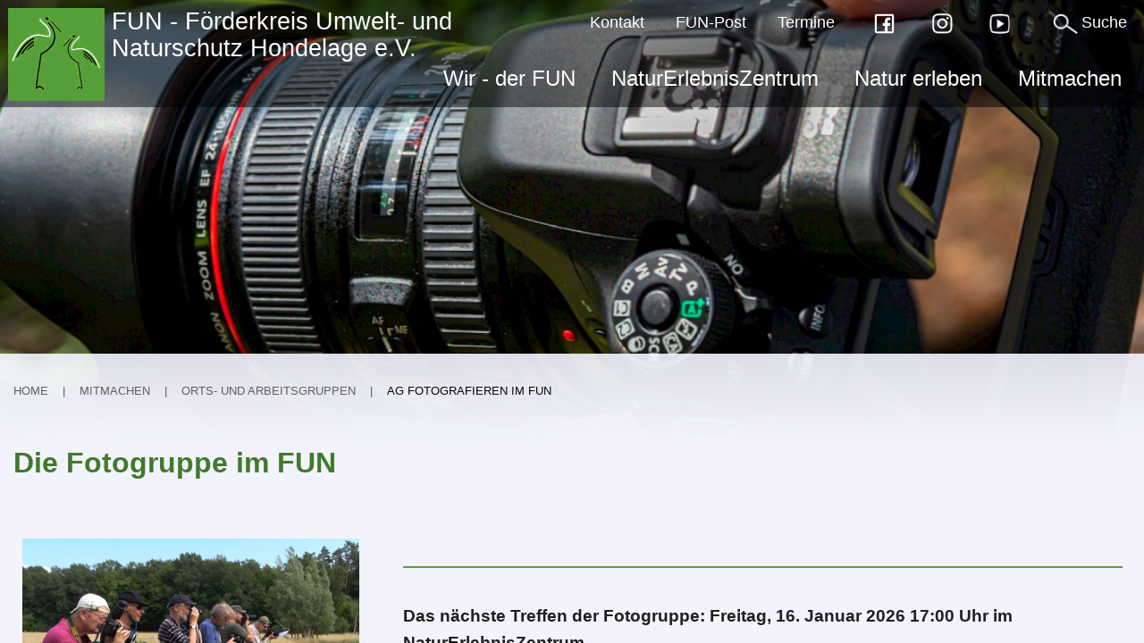

--- FILE ---
content_type: text/html; charset=utf-8
request_url: https://fun-hondelage.de/mitmachen/orts-und-arbeitsgruppen/fotogruppe-im-fun/
body_size: 54632
content:
<!DOCTYPE html>
<html lang="de" >

	<head id="html-head">
		<meta http-equiv="content-type" content="text/html; charset=utf-8" />
		<meta name="viewport" content="width=device-width, initial-scale=1">
		<meta name="description" content="Der FUN (Förderkreis Umweltschutz und Naturschutz in Braunschweig-Hondelage) entwickelt und pflegt Biotope, betreibt Grünlandpflege durch extensive Beweidung,
		schützt den Wald und schafft neue Urwaldflächen, renaturiert Fließgewässer, schützt Amphibien und legt Kleingewässer an, dokumentiert Tier- und Pflanzenarten,
		fördert Naturerleben in der Schule, betreibt Umweltbildung, berät im Umweltschutz und Naturschutz">
		<meta name="keywords" content="Umweltschutz, Naturschutz, Klimaschutz, Umweltbildung, Renaturierung, Braunschweig, Hondelage, Waggum, Lehre, Naturerlebniszentrum">
		<title>AG Fotografieren im FUN</title>
		<link rel="stylesheet" type="text/css" href="/site/templates/styles/foundation.css" />
 		<link rel="stylesheet" type="text/css" href="/site/templates/styles/slicknav.css" />
		<link rel="stylesheet" type="text/css" href="/site/templates/styles/magnific_popup.css" />
		<link rel="stylesheet" type="text/css" href="/site/templates/styles/app.css?v=649594687" />
		<link rel="shortcut icon" href="/site/templates/images/favicon.ico">
		<script src="/site/templates/scripts/vendor/jquery.js"></script>
		<script src="/site/templates/scripts/vendor/what-input.js"></script>
		<script src="/site/templates/scripts/vendor/foundation.js"></script>
		<script src="/site/templates/scripts/vendor/slicknav.js"></script>
		<script src="/site/templates/scripts/vendor/magnific_popup.min.js"></script>
		<script src="/site/templates/scripts/vendor/auto-tables.js"></script>
		<script src="/site/templates/scripts/vendor/marker_animation.js"></script>

		<style>
			.parallax-background {}
			.parallax-background:after {background-image: url('/site/assets/files/2028/camera-4215612.1920x800.jpg'); background-position:50% 50% ;}
		</style>

	</head>
	<body data-phc="2028" id="html-body" class="basic-page">
		<div id="logo-fixed" aria-hidden="true">
			<a href="/">
			<img src="/site/templates//images/stoerche_klein.jpg" alt="Das Logo des FUN zeigt zwei Störche in einfachen Linien gezeichnet auf grünem Hintergrund" />
			<span>FUN Hondelage</span>
			</a>
		</div>
		<nav id="tree-menu" aria-label="main" class="show-for-sr" ><ul><li class="has_children"><a href="/wir-der-fun/">Wir - der FUN</a><ul><li class="has_children"><a href="/wir-der-fun/der-fun/">Der Verein</a><ul><li><a href="/wir-der-fun/der-fun/entstehung-und-geschichte/">Entstehung und Geschichte</a></li><li><a href="/wir-der-fun/der-fun/kontakt/">Kontakt</a></li><li><a href="/wir-der-fun/der-fun/vorstand/">Der Vorstand</a></li><li><a href="/wir-der-fun/der-fun/orts-und-arbeitsgruppen/">Orts- und Arbeitsgruppen</a></li><li><a href="/wir-der-fun/der-fun/bfd-foj/">Bundesfreiwilligendienst und Freiwilliges Ökologisches Jahr</a></li><li><a href="/wir-der-fun/der-fun/satzung/">Satzung</a></li><li><a href="/wir-der-fun/der-fun/veroeffentlichungen/">Veröffentlichungen</a></li></ul></li><li class="has_children"><a href="/wir-der-fun/projekte-und-aktivitaeten/">Projekte und Aktivitäten</a><ul><li><a href="/wir-der-fun/projekte-und-aktivitaeten/initiative-langes-leben/">Initiative Langes Leben</a></li><li><a href="/wir-der-fun/projekte-und-aktivitaeten/urwald-hondelage/">Urwald Hondelage</a></li><li><a href="/wir-der-fun/projekte-und-aktivitaeten/togo/">Togo - ein Projekt in Afrika</a></li><li><a href="/wir-der-fun/projekte-und-aktivitaeten/2121-gak/">GAK-Projekte</a></li><li><a href="/wir-der-fun/projekte-und-aktivitaeten/2207-nistkaesten/">Nistkästen</a></li><li><a href="/wir-der-fun/projekte-und-aktivitaeten/2223-teichvertiefung/">Teichvertiefung</a></li><li class="has_children"><a href="/wir-der-fun/projekte-und-aktivitaeten/weitere-projekte/">Weitere Projekte</a><ul><li><a href="/wir-der-fun/projekte-und-aktivitaeten/weitere-projekte/lebendige-schunter-ein-erholungsort-fur-mensch-und-natur/">Lebendige Schunter</a></li><li><a href="/wir-der-fun/projekte-und-aktivitaeten/weitere-projekte/etablierung-eines-nationalparks-in-guinea/">Etablierung eines Nationalparks in Guinea</a></li><li><a href="/wir-der-fun/projekte-und-aktivitaeten/weitere-projekte/flurneuordnung/">Flurneuordnung in Hondelage</a></li><li><a href="/wir-der-fun/projekte-und-aktivitaeten/weitere-projekte/kinder-forschen/">Kinder forschen</a></li><li class="has_children"><a href="/wir-der-fun/projekte-und-aktivitaeten/weitere-projekte/30-jahre-fun/">30 Jahre FUN</a><ul><li><a href="/wir-der-fun/projekte-und-aktivitaeten/weitere-projekte/30-jahre-fun/programm-und-infos/">Programm und Infos</a></li><li class="has_children"><a href="/wir-der-fun/projekte-und-aktivitaeten/weitere-projekte/30-jahre-fun/30-geschichten-zu-30-jahren-fun/">30 Geschichten zu 30 Jahren FUN</a><ul><li><a href="/wir-der-fun/projekte-und-aktivitaeten/weitere-projekte/30-jahre-fun/30-geschichten-zu-30-jahren-fun/32-mit-krokussen-ver-spekuliert/">32 - Mit Krokussen (ver)-spekuliert …</a></li><li><a href="/wir-der-fun/projekte-und-aktivitaeten/weitere-projekte/30-jahre-fun/30-geschichten-zu-30-jahren-fun/31-kleiner-kater-grosse-wirkung/">31 - Kleiner Kater - große Wirkung</a></li><li><a href="/wir-der-fun/projekte-und-aktivitaeten/weitere-projekte/30-jahre-fun/30-geschichten-zu-30-jahren-fun/30-der-garten-meine-aufgabe/">30 - Der Garten – meine Aufgabe</a></li><li><a href="/wir-der-fun/projekte-und-aktivitaeten/weitere-projekte/30-jahre-fun/30-geschichten-zu-30-jahren-fun/29-die-macht-der-inspiration-oder-manche-dinge-brauchen-zeit/">29 - Die Macht der Inspiration oder manche Dinge brauchen Zeit</a></li><li><a href="/wir-der-fun/projekte-und-aktivitaeten/weitere-projekte/30-jahre-fun/30-geschichten-zu-30-jahren-fun/28-ein-verhaengnisvoller-anruf/">28 - Ein Verhängnisvoller Anruf</a></li><li><a href="/wir-der-fun/projekte-und-aktivitaeten/weitere-projekte/30-jahre-fun/30-geschichten-zu-30-jahren-fun/27-von-der-mergelkuhle-zum-fun/">27 - Von der Mergelkuhle zum FUN</a></li><li><a href="/wir-der-fun/projekte-und-aktivitaeten/weitere-projekte/30-jahre-fun/30-geschichten-zu-30-jahren-fun/26-fun-juwel-im-nordosten-von-braunschweig/">26 - FUN – Juwel im Nordosten von Braunschweig</a></li><li><a href="/wir-der-fun/projekte-und-aktivitaeten/weitere-projekte/30-jahre-fun/30-geschichten-zu-30-jahren-fun/25-wie-ich-zum-fun-kam/">25 - Wie ich zum FUN kam</a></li><li><a href="/wir-der-fun/projekte-und-aktivitaeten/weitere-projekte/30-jahre-fun/30-geschichten-zu-30-jahren-fun/24-wie-hondelager-gene-in-die-weite-welt-kamen/">24 - Wie Hondelager Gene in die weite Welt kamen</a></li><li><a href="/wir-der-fun/projekte-und-aktivitaeten/weitere-projekte/30-jahre-fun/30-geschichten-zu-30-jahren-fun/23-der-kleine-ausreisser/">23 - Der kleine Ausreißer</a></li><li><a href="/wir-der-fun/projekte-und-aktivitaeten/weitere-projekte/30-jahre-fun/30-geschichten-zu-30-jahren-fun/22-naturschutz-weiter-oestlich/">22 - Naturschutz weiter östlich</a></li><li><a href="/wir-der-fun/projekte-und-aktivitaeten/weitere-projekte/30-jahre-fun/30-geschichten-zu-30-jahren-fun/21-wer-oder-was-hat-mich-eigentlich-zum-fun-gefuehrt/">21 - Wer oder was hat mich eigentlich zum FUN geführt?</a></li><li><a href="/wir-der-fun/projekte-und-aktivitaeten/weitere-projekte/30-jahre-fun/30-geschichten-zu-30-jahren-fun/20-der-fun-mach-fun/">20 - Der FUN mach fun</a></li><li><a href="/wir-der-fun/projekte-und-aktivitaeten/weitere-projekte/30-jahre-fun/30-geschichten-zu-30-jahren-fun/19-die-dekorative-seite-des-fun/">19 - Die dekorative Seite des FUN</a></li><li><a href="/wir-der-fun/projekte-und-aktivitaeten/weitere-projekte/30-jahre-fun/30-geschichten-zu-30-jahren-fun/18-gc5d5ky-stroh-und-lehm-in-hondelage/">18 - GC5D5KY: Stroh und Lehm in Hondelage</a></li><li><a href="/wir-der-fun/projekte-und-aktivitaeten/weitere-projekte/30-jahre-fun/30-geschichten-zu-30-jahren-fun/17-zurueck-zur-landwirtschaft/">17 - Zurück zur Landwirtschaft</a></li><li><a href="/wir-der-fun/projekte-und-aktivitaeten/weitere-projekte/30-jahre-fun/30-geschichten-zu-30-jahren-fun/16-naturschutz-und-geologie-passt-das/">16 - Naturschutz und Geologie – passt das?</a></li><li><a href="/wir-der-fun/projekte-und-aktivitaeten/weitere-projekte/30-jahre-fun/30-geschichten-zu-30-jahren-fun/15-sightseeing-auf-hondelagisch/">15 - Sightseeing  auf „hondelagisch“</a></li><li><a href="/wir-der-fun/projekte-und-aktivitaeten/weitere-projekte/30-jahre-fun/30-geschichten-zu-30-jahren-fun/14-von-kroeten-und-obstbaeumen/">14 - Von Kröten und Obstbäumen</a></li><li><a href="/wir-der-fun/projekte-und-aktivitaeten/weitere-projekte/30-jahre-fun/30-geschichten-zu-30-jahren-fun/13-aktiv-in-waggum/">13 - Aktiv in Waggum</a></li><li><a href="/wir-der-fun/projekte-und-aktivitaeten/weitere-projekte/30-jahre-fun/30-geschichten-zu-30-jahren-fun/12-wie-ich-zum-fun-kam-und-die-gruendung-des-vereins-erlebte/">12 - Wie ich zum FUN kam und die Gründung des Vereins erlebte</a></li><li><a href="/wir-der-fun/projekte-und-aktivitaeten/weitere-projekte/30-jahre-fun/30-geschichten-zu-30-jahren-fun/11-nur-nicht-aufgeben/">11 - Nur nicht aufgeben!</a></li><li><a href="/wir-der-fun/projekte-und-aktivitaeten/weitere-projekte/30-jahre-fun/30-geschichten-zu-30-jahren-fun/10-viele-kuehe-machen-muehe/">10 - Viele Kühe machen Mühe</a></li><li><a href="/wir-der-fun/projekte-und-aktivitaeten/weitere-projekte/30-jahre-fun/30-geschichten-zu-30-jahren-fun/9-warum-in-ferne-laender-fliegen/">9 - Warum in ferne Länder fliegen</a></li><li><a href="/wir-der-fun/projekte-und-aktivitaeten/weitere-projekte/30-jahre-fun/30-geschichten-zu-30-jahren-fun/8-eine-allee-entsteht/">8 - Eine Allee entsteht</a></li><li><a href="/wir-der-fun/projekte-und-aktivitaeten/weitere-projekte/30-jahre-fun/30-geschichten-zu-30-jahren-fun/7-wer-sich-ehrenamtlich-engagiert-tut-gutes/">7 - Wer sich ehrenamtlich engagiert, tut Gutes</a></li><li><a href="/wir-der-fun/projekte-und-aktivitaeten/weitere-projekte/30-jahre-fun/30-geschichten-zu-30-jahren-fun/6-weil-es-ohne-geld-nicht-geht-30-jahre-kassiererin/">6 - Weil es ohne Geld nicht geht - 30 Jahre Kassiererin</a></li><li><a href="/wir-der-fun/projekte-und-aktivitaeten/weitere-projekte/30-jahre-fun/30-geschichten-zu-30-jahren-fun/5-30-jahre-fun-als-es-begann/">5 - 30 Jahre FUN - Als es begann</a></li><li><a href="/wir-der-fun/projekte-und-aktivitaeten/weitere-projekte/30-jahre-fun/30-geschichten-zu-30-jahren-fun/4-30-jahre-fun-anfaenge/">4 - 30 Jahre FUN - Anfänge</a></li><li><a href="/wir-der-fun/projekte-und-aktivitaeten/weitere-projekte/30-jahre-fun/30-geschichten-zu-30-jahren-fun/3-steinhaufen-in-hondelage/">3 - Steinhaufen in Hondelage</a></li><li><a href="/wir-der-fun/projekte-und-aktivitaeten/weitere-projekte/30-jahre-fun/30-geschichten-zu-30-jahren-fun/2-wie-es-zum-fun-kam/">2 - Wie es zum FUN kam</a></li></ul></li><li><a href="/wir-der-fun/projekte-und-aktivitaeten/weitere-projekte/30-jahre-fun/test/">Festakt zum Jubiläum</a></li><li><a href="/wir-der-fun/projekte-und-aktivitaeten/weitere-projekte/30-jahre-fun/offene-turen-in-waggum-hondelage-und-lehre/">Offene Türen in Waggum, Hondelage und Lehre</a></li><li><a href="/wir-der-fun/projekte-und-aktivitaeten/weitere-projekte/30-jahre-fun/fotoausstellung-30-jahre-fun/">Fotoausstellung 30 Jahre FUN</a></li><li><a href="/wir-der-fun/projekte-und-aktivitaeten/weitere-projekte/30-jahre-fun/vortrage/">Vorträge</a></li><li class="has_children"><a href="/wir-der-fun/projekte-und-aktivitaeten/weitere-projekte/30-jahre-fun/fun-im-film/">FUN im Film</a><ul><li><a href="/wir-der-fun/projekte-und-aktivitaeten/weitere-projekte/30-jahre-fun/fun-im-film/film-20-bernd-hoppe-dominik/">Film 20 - Bernd Hoppe-Dominik</a></li><li><a href="/wir-der-fun/projekte-und-aktivitaeten/weitere-projekte/30-jahre-fun/fun-im-film/film-19-ommo-ommen-und-die-ortsgruppe-lehre/">Film 19 - Ommo Ommen und die Ortsgruppe Lehre</a></li><li><a href="/wir-der-fun/projekte-und-aktivitaeten/weitere-projekte/30-jahre-fun/fun-im-film/film-18-naturschutzgruppe/">Film 18 - Naturschutzgruppe, der Einsatz</a></li><li><a href="/wir-der-fun/projekte-und-aktivitaeten/weitere-projekte/30-jahre-fun/fun-im-film/film-17-lena-und-die-schafe/">Film 17 - Lena und die Schafe</a></li><li><a href="/wir-der-fun/projekte-und-aktivitaeten/weitere-projekte/30-jahre-fun/fun-im-film/film-16-bueffelumtrieb/">Film 16 - Büffelumtrieb</a></li><li><a href="/wir-der-fun/projekte-und-aktivitaeten/weitere-projekte/30-jahre-fun/fun-im-film/film-15-steffano-zappe/">Film 15 - Steffano Zappe</a></li><li><a href="/wir-der-fun/projekte-und-aktivitaeten/weitere-projekte/30-jahre-fun/fun-im-film/film-14-naturschutzgruppe-die-vorbereitungen/">Film 14 - Naturschutzgruppe, die Vorbereitungen</a></li><li><a href="/wir-der-fun/projekte-und-aktivitaeten/weitere-projekte/30-jahre-fun/fun-im-film/film-13-nez-garten/">Film 13 - NEZ Garten</a></li><li><a href="/wir-der-fun/projekte-und-aktivitaeten/weitere-projekte/30-jahre-fun/fun-im-film/film-12-horst-gasse/">Film 12 - Horst Gasse</a></li><li><a href="/wir-der-fun/projekte-und-aktivitaeten/weitere-projekte/30-jahre-fun/fun-im-film/film-11-fossiliensuche/">Film 11 - Fossiliensuche</a></li><li><a href="/wir-der-fun/projekte-und-aktivitaeten/weitere-projekte/30-jahre-fun/fun-im-film/film-10-natur-und-kultur/">Film 10 - Natur und Kultur</a></li><li><a href="/wir-der-fun/projekte-und-aktivitaeten/weitere-projekte/30-jahre-fun/fun-im-film/film-9-bankpaten-des-fun/">Film 9 - Bankpaten des FUN</a></li><li><a href="/wir-der-fun/projekte-und-aktivitaeten/weitere-projekte/30-jahre-fun/fun-im-film/film-8-wilfried-werkzeuge-und-maschinen/">Film 8 - Wilfried - Werkzeuge und Maschinen</a></li><li><a href="/wir-der-fun/projekte-und-aktivitaeten/weitere-projekte/30-jahre-fun/fun-im-film/film-7-kasse-geld-und-mehr/">Film 7 - Kasse, Geld und mehr</a></li><li><a href="/wir-der-fun/projekte-und-aktivitaeten/weitere-projekte/30-jahre-fun/fun-im-film/film-6-mitglieder-der-ortsgruppe-waggum/">Film 6 - Mitglieder der Ortsgruppe Waggum</a></li><li><a href="/wir-der-fun/projekte-und-aktivitaeten/weitere-projekte/30-jahre-fun/fun-im-film/film-5-der-bautrupp/">Film 5 - Der Bautrupp</a></li><li><a href="/wir-der-fun/projekte-und-aktivitaeten/weitere-projekte/30-jahre-fun/fun-im-film/film-4-nez-crew/">Film 4 - NEZ Crew</a></li><li><a href="/wir-der-fun/projekte-und-aktivitaeten/weitere-projekte/30-jahre-fun/fun-im-film/film-3-obstbaumschnitt/">Film 3 - Obstbaumschnitt</a></li><li><a href="/wir-der-fun/projekte-und-aktivitaeten/weitere-projekte/30-jahre-fun/fun-im-film/film-2-rinderhirten/">Film 2 - Rinderhirten</a></li><li><a href="/wir-der-fun/projekte-und-aktivitaeten/weitere-projekte/30-jahre-fun/fun-im-film/film-1-auftakt/">Film 1 - Auftakt</a></li></ul></li></ul></li><li><a href="/wir-der-fun/projekte-und-aktivitaeten/weitere-projekte/filme-zu-fun-projekten/">Filme zu FUN Projekten</a></li></ul></li><li><a href="/wir-der-fun/projekte-und-aktivitaeten/eu-projekte/">EU Projekte</a></li><li><a href="/wir-der-fun/projekte-und-aktivitaeten/gruenes-zentrum-hondelage/">Grünes Zentrum Hondelage</a></li><li><a href="/wir-der-fun/projekte-und-aktivitaeten/landschaftspflege/">Landschaftspflege</a></li><li><a href="/wir-der-fun/projekte-und-aktivitaeten/2226-biotoppflege/">Biotoppflege</a></li><li class="has_children"><a href="/wir-der-fun/projekte-und-aktivitaeten/archiv-projekte/">Archiv Projekte</a><ul><li><a href="/wir-der-fun/projekte-und-aktivitaeten/archiv-projekte/entwicklung-kulturlandschaft/">Erhalt und Entwicklung der Kulturlandschaft</a></li><li><a href="/wir-der-fun/projekte-und-aktivitaeten/archiv-projekte/erhalt-und-entwicklung-des-artenreichen-grunlandes-in-hondelage/">Artenreiches Grünland in Hondelage</a></li><li><a href="/wir-der-fun/projekte-und-aktivitaeten/archiv-projekte/erster-schulwald-in-afrika/">Erster Schulwald in Afrika</a></li><li><a href="/wir-der-fun/projekte-und-aktivitaeten/archiv-projekte/netzwerk-zur-optimierung-der-gruenlandbewirtschaftung/">Grünlandbewirtschaftung</a></li><li><a href="/wir-der-fun/projekte-und-aktivitaeten/archiv-projekte/landschaftspflege/">Landschaftspflege durch Weidetiernutzung</a></li><li><a href="/wir-der-fun/projekte-und-aktivitaeten/archiv-projekte/enjoy-blue-violet/">Enjoy Blue Violet</a></li></ul></li></ul></li><li class="has_children"><a href="/wir-der-fun/angebote/">Angebote</a><ul><li><a href="/wir-der-fun/angebote/rindfleisch/">Rindfleisch</a></li><li><a href="/wir-der-fun/angebote/apfelsaft/">Saft von unseren Streuobstwiesen</a></li><li><a href="/wir-der-fun/angebote/raeume/">Räume für Seminare, Lehrgänge, Vorträge und mehr</a></li><li><a href="/wir-der-fun/angebote/kleidung-accessoires-und-mehr/">Kleidung, Accessoires und mehr</a></li></ul></li></ul></li><li class="has_children"><a href="/natur_erlebnis_zentrum/">NaturErlebnisZentrum</a><ul><li class="has_children"><a href="/natur_erlebnis_zentrum/das-haus/">Das Strohballenhaus</a><ul><li><a href="/natur_erlebnis_zentrum/das-haus/strohballenhaus/">Planung und Realisierung</a></li><li><a href="/natur_erlebnis_zentrum/das-haus/photovoltaik-anlage/">Photovoltaik-Anlage</a></li><li><a href="/natur_erlebnis_zentrum/das-haus/grundach/">Gründach</a></li><li><a href="/natur_erlebnis_zentrum/das-haus/die-nutzung/">Die Nutzung</a></li></ul></li><li class="has_children"><a href="/natur_erlebnis_zentrum/ausstellung-aussen/">NEZ Außengelände</a><ul><li><a href="/natur_erlebnis_zentrum/ausstellung-aussen/der-garten/">Der Garten</a></li><li><a href="/natur_erlebnis_zentrum/ausstellung-aussen/kraeuterspirale/">Kräuterspirale</a></li></ul></li><li><a href="/natur_erlebnis_zentrum/raumvermietung/">Raumvermietung</a></li><li><a href="/natur_erlebnis_zentrum/buecherei/">Bücherei</a></li><li><a href="/natur_erlebnis_zentrum/ausstellung-innen-2/">NEZ Ausstellung innen</a></li></ul></li><li class="has_children"><a href="/natur-erleben/">Natur erleben</a><ul><li><a href="/natur-erleben/feldflurwanderweg/">Feldflurwanderweg</a></li><li><a href="/natur-erleben/lebendige-schunter/">Lebendige Schunter</a></li><li><a href="/natur-erleben/geopunkt-mergelkuhle/">Geopunkt Mergelkuhle</a></li><li><a href="/natur-erleben/strukturvielfalt-im-alten-dorf/">Strukturvielfalt im alten Dorf</a></li><li><a href="/natur-erleben/waldinformationspfad/">Waldinformationspfad</a></li><li class="has_children"><a href="/natur-erleben/baeume-des-jahres/">Bäume des Jahres</a><ul><li><a href="/natur-erleben/baeume-des-jahres/vogel-kirsche-1/">Vogel-Kirsche (Prunus avium)</a></li><li><a href="/natur-erleben/baeume-des-jahres/berg-ahorn-1/">Berg-Ahorn (Acer pseudoplatanus)</a></li><li><a href="/natur-erleben/baeume-des-jahres/echte-walnuss-1/">Echte Walnuss (Juglans regia)</a></li><li><a href="/natur-erleben/baeume-des-jahres/wald-kiefer-1/">Wald-Kiefer (Pinus sylvestris)</a></li><li><a href="/natur-erleben/baeume-des-jahres/schwarz-pappel-1/">Schwarz-Pappel (Populus nigra)</a></li><li><a href="/natur-erleben/baeume-des-jahres/gewoehnliche-rosskastanie-1/">Gewöhnliche Rosskastanie (Aesculus hippocastanum)</a></li><li><a href="/natur-erleben/baeume-des-jahres/weiss-tanne-1/">Weiß-Tanne (Abies alba)</a></li><li><a href="/natur-erleben/baeume-des-jahres/schwarz-erle-1/">Schwarz-Erle (Alnus glutinosa)</a></li><li><a href="/natur-erleben/baeume-des-jahres/gemeiner-wacholder-1/">Gemeiner Wacholder (Juniperus communis)</a></li><li><a href="/natur-erleben/baeume-des-jahres/gemeine-esche-1/">Gemeine Esche (Fraxinus excelsior)</a></li><li><a href="/natur-erleben/baeume-des-jahres/sandbirke-1/">Sandbirke (Betula pendula)</a></li><li><a href="/natur-erleben/baeume-des-jahres/silber-weide-1/">Silber-Weide (Salix alba)</a></li><li><a href="/natur-erleben/baeume-des-jahres/wild-birne-1/">Wild-Birne (Pyrus communis)</a></li><li><a href="/natur-erleben/baeume-des-jahres/eberesche-1/">Eberesche (Sorbus aucuparia)</a></li><li><a href="/natur-erleben/baeume-des-jahres/hainbuche-1/">Hainbuche (Carpinus betulus)</a></li><li><a href="/natur-erleben/baeume-des-jahres/spitz-ahorn-1/">Spitz-Ahorn (Acer platanoides)</a></li><li><a href="/natur-erleben/baeume-des-jahres/eibe-1/">Eibe (Taxus baccata)</a></li><li><a href="/natur-erleben/baeume-des-jahres/speierling-1/">Speierling (Sorbus domestica)</a></li><li><a href="/natur-erleben/baeume-des-jahres/berg-ulme-1/">Berg-Ulme (Ulmus glabra)</a></li><li><a href="/natur-erleben/baeume-des-jahres/sommer-linde-1/">Sommer-Linde (Tilia platyphyllos)</a></li><li><a href="/natur-erleben/baeume-des-jahres/rot-buche-fagus-sylvatica-1/">Rot-Buche (Fagus sylvatica)</a></li><li><a href="/natur-erleben/baeume-des-jahres/stiel-eiche-1/">Stiel-Eiche (Quercus robur)</a></li></ul></li><li class="has_children"><a href="/natur-erleben/baumpfad/">Wildobstwiese Oberkamp</a><ul><li><a href="/natur-erleben/baumpfad/turkische-baumhasel-corylus-columa/">Türkische Baumhasel (Corylus colurna)</a></li><li><a href="/natur-erleben/baumpfad/eberesche-sorbus-aucuparia/">Eberesche (Sorbus aucuparia)</a></li><li><a href="/natur-erleben/baumpfad/echte-mispel-mespilus-germanica/">Echte Mispel (Mespilus germanica)</a></li><li><a href="/natur-erleben/baumpfad/echte-walnuss-juglans-regia/">Echte Walnuss (Juglans regia)</a></li><li><a href="/natur-erleben/baumpfad/edelkastanie-castania-sativa/">Edelkastanie (Castania sativa)</a></li><li><a href="/natur-erleben/baumpfad/eingriffliger-weissdorn-crataegus-monogyna/">Eingriffliger Weißdorn  (Crataegus monogyna)</a></li><li><a href="/natur-erleben/baumpfad/elsbeere-sorbus-torminalis/">Elsbeere (Sorbus torminalis)</a></li><li><a href="/natur-erleben/baumpfad/felsen-kirsche-prunus-mahaleb/">Felsen-Kirsche (Prunus mahaleb)</a></li><li><a href="/natur-erleben/baumpfad/gemeine-hasel-corylus-avellana/">Gemeine Hasel (Corylus avellana)</a></li><li><a href="/natur-erleben/baumpfad/gewohnliche-traubenkirsche-prunus-padus/">Gewöhnliche Traubenkirsche (Prunus padus)</a></li><li><a href="/natur-erleben/baumpfad/grossfruchtige-eberesche-sorbus-aucuparia-var-edulis/">Großfrüchtige Eberesche (Sorbus aucuparia var. edulis)</a></li><li><a href="/natur-erleben/baumpfad/heide-wacholder-juniperus-communis/">Heide-Wacholder (Juniperus communis)</a></li><li><a href="/natur-erleben/baumpfad/himbeere-rubus-idaeus/">Himbeere (Rubus idaeus)</a></li><li><a href="/natur-erleben/baumpfad/holzapfel-malus-sylvestris/">Holzapfel (Malus sylvestris)</a></li><li><a href="/natur-erleben/baumpfad/holzbirne-pyrus-pyraster/">Holzbirne (Pyrus pyraster)</a></li><li><a href="/natur-erleben/baumpfad/hundsrose-rosa-canina/">Hundsrose (Rosa canina)</a></li><li><a href="/natur-erleben/baumpfad/johannisbeere-ribes-spec/">Johannisbeere (Ribes spec.)</a></li><li><a href="/natur-erleben/baumpfad/kornelkirsche-cornus-mas/">Kornelkirsche (Cornus mas)</a></li><li><a href="/natur-erleben/baumpfad/kulturapfel-malus-domestica/">Kulturapfel (Malus domestica)</a></li><li><a href="/natur-erleben/baumpfad/kulturbeerenhecke-ribes-spec/">Kulturbeerenhecke (Ribes spec.)</a></li><li><a href="/natur-erleben/baumpfad/myrobolanen-pflaume-prunus-cerasifera/">Myrobolanen-Pflaume (Prunus cerasifera)</a></li><li><a href="/natur-erleben/baumpfad/raspel-brombeere-rubus-radula/">Raspel-Brombeere (Rubus radula)</a></li><li><a href="/natur-erleben/baumpfad/rot-buche-fagus-sylvatica/">Rot-Buche (Fagus sylvatica)</a></li><li><a href="/natur-erleben/baumpfad/roter-hartriegel-cornus-sanguinea/">Roter Hartriegel (Cornus sanguinea)</a></li><li><a href="/natur-erleben/baumpfad/sanddorn-hippophae-rhamnoides/">Sanddorn (Hippophae rhamnoides)</a></li><li><a href="/natur-erleben/baumpfad/schlehe-prunus-spinosa/">Schlehe (Prunus spinosa)</a></li><li><a href="/natur-erleben/baumpfad/schwarze-maulbeere-morus-nigra/">Schwarze Maulbeere (Morus nigra)</a></li><li><a href="/natur-erleben/baumpfad/schwarzer-holunder-sambucus-nigra/">Schwarzer Holunder (Sambucus nigra)</a></li><li><a href="/natur-erleben/baumpfad/schwedische-mehlbeere-sorbus-intermedia/">Schwedische Mehlbeere (Sorbus intermedia)</a></li><li><a href="/natur-erleben/baumpfad/speierling-sorbus-domestica/">Speierling (Sorbus domestica)</a></li><li><a href="/natur-erleben/baumpfad/stiel-eiche-quercus-robur/">Stiel-Eiche (Quercus robur)</a></li><li><a href="/natur-erleben/baumpfad/trauben-holunder-sambucus-racemosa/">Trauben-Holunder (Sambucus racemosa)</a></li><li><a href="/natur-erleben/baumpfad/vogelkirsche-prunus-avium/">Vogelkirsche (Prunus avium)</a></li><li><a href="/natur-erleben/baumpfad/weisse-maulbeere-morus-alba/">Weiße Maulbeere (Morus alba)</a></li><li><a href="/natur-erleben/baumpfad/zweigriffliger-weissdorn-crataegus-laevigata/">Zweigriffliger Weißdorn  (Crataegus laevigata)</a></li></ul></li><li><a href="/natur-erleben/datenerfassung/">Datenerfassung</a></li></ul></li><li class="parent has_children"><a href="/mitmachen/">Mitmachen</a><ul><li class="parent has_children"><a href="/mitmachen/orts-und-arbeitsgruppen/">Orts- und Arbeitsgruppen</a><ul><li><a href="/mitmachen/orts-und-arbeitsgruppen/ortsgruppe-hondelage/">Ortsgruppe Hondelage</a></li><li class="has_children"><a href="/mitmachen/orts-und-arbeitsgruppen/ortsgruppe-waggum/">Ortsgruppe Waggum</a><ul><li><a href="/mitmachen/orts-und-arbeitsgruppen/ortsgruppe-waggum/februar-2022/">Februar 2022</a></li><li><a href="/mitmachen/orts-und-arbeitsgruppen/ortsgruppe-waggum/januar-2022/">Januar 2022</a></li><li><a href="/mitmachen/orts-und-arbeitsgruppen/ortsgruppe-waggum/dezember-2021/">Dezember 2021</a></li><li><a href="/mitmachen/orts-und-arbeitsgruppen/ortsgruppe-waggum/november-2021/">November 2021</a></li><li><a href="/mitmachen/orts-und-arbeitsgruppen/ortsgruppe-waggum/oktober-2021/">Oktober 2021</a></li><li><a href="/mitmachen/orts-und-arbeitsgruppen/ortsgruppe-waggum/september-2021/">September 2021</a></li><li><a href="/mitmachen/orts-und-arbeitsgruppen/ortsgruppe-waggum/august-2021/">August 2021</a></li><li><a href="/mitmachen/orts-und-arbeitsgruppen/ortsgruppe-waggum/juli-2021/">Juli 2021</a></li><li><a href="/mitmachen/orts-und-arbeitsgruppen/ortsgruppe-waggum/juni-2021/">Juni 2021</a></li><li><a href="/mitmachen/orts-und-arbeitsgruppen/ortsgruppe-waggum/februar-2023/">FUN Ortsgruppe Waggum - Februar 2023</a></li></ul></li><li class="has_children"><a href="/mitmachen/orts-und-arbeitsgruppen/ortsgruppe-lehre/">Ortsgruppe Lehre</a><ul><li><a href="/mitmachen/orts-und-arbeitsgruppen/ortsgruppe-lehre/aktuelles-aus-der-ortsgruppe-lehre/">Aktuelles aus der Ortsgruppe Lehre</a></li></ul></li><li><a href="/mitmachen/orts-und-arbeitsgruppen/biotoppflege/">AG Naturschutz</a></li><li><a href="/mitmachen/orts-und-arbeitsgruppen/rinder/">AG Rinder</a></li><li><a href="/mitmachen/orts-und-arbeitsgruppen/der-ehemalige-pfarrgarten-in-hondelage/">AG Pfarrgarten Hondelage</a></li><li><a href="/mitmachen/orts-und-arbeitsgruppen/nez-gartengruppe/">AG NEZ-Garten</a></li><li><a href="/mitmachen/orts-und-arbeitsgruppen/arbeitsgruppe-artenerfassung/">AG Artenerfassung</a></li><li><a href="/mitmachen/orts-und-arbeitsgruppen/schul-ag/">AG Schule</a></li><li class="has_children"><a href="/mitmachen/orts-und-arbeitsgruppen/fossilien-ag/">AG Fossilien</a><ul><li><a href="/mitmachen/orts-und-arbeitsgruppen/fossilien-ag/mergelkuhle/">Geopunkt Mergelkuhle</a></li></ul></li><li><a href="/mitmachen/orts-und-arbeitsgruppen/ag-flyer/">AG Flyer u. Publikationen</a></li><li><a href="/mitmachen/orts-und-arbeitsgruppen/fahrzeuge-und-geraete/">AG Fahrzeuge und Geräte</a></li><li><a href="/mitmachen/orts-und-arbeitsgruppen/ag-banke/">AG Bankpaten</a></li><li><a href="/mitmachen/orts-und-arbeitsgruppen/arbeitsgruppe-ameisen/">AG Ameisen</a></li><li><a href="/mitmachen/orts-und-arbeitsgruppen/ag-internet/">AG Internet</a></li><li><a href="/mitmachen/orts-und-arbeitsgruppen/nez-wartung/">AG NEZ Wartung</a></li><li><a href="/mitmachen/orts-und-arbeitsgruppen/edv-im-fun/">AG EDV im FUN</a></li><li><a href="/mitmachen/orts-und-arbeitsgruppen/ag-obstbaeume/">AG Obstbäume</a></li><li><a href="/mitmachen/orts-und-arbeitsgruppen/bautrupp-1/">AG Bautrupp</a></li><li class="current"><a href="/mitmachen/orts-und-arbeitsgruppen/fotogruppe-im-fun/">AG Fotografieren im FUN</a></li><li><a href="/mitmachen/orts-und-arbeitsgruppen/ag-gemuese/">AG Gemüse</a></li></ul></li><li><a href="/mitmachen/mitglied-werden/">Mitglied werden</a></li><li><a href="/mitmachen/spenden/">Spenden</a></li><li><a href="/mitmachen/bfd-foj/">Bundesfreiwilligendienst und Freiwilliges Ökologisches Jahr</a></li><li class="has_children"><a href="/mitmachen/regelmaessige-treffen/">Regelmäßige Treffen</a><ul><li><a href="/mitmachen/regelmaessige-treffen/monatssitzung/">Monatssitzung</a></li><li><a href="/mitmachen/regelmaessige-treffen/bautrupp/">AG Bautrupp</a></li><li><a href="/mitmachen/regelmaessige-treffen/nez-gartengruppe-1/">AG NEZ-Garten</a></li><li><a href="/mitmachen/regelmaessige-treffen/der-ehemalige-pfarrgarten-in-hondelage-1/">AG Pfarrgarten Hondelage</a></li><li><a href="/mitmachen/regelmaessige-treffen/ag-geraeteinstandhaltung/">AG Geräteinstandhaltung</a></li><li><a href="/mitmachen/regelmaessige-treffen/flyer-gruppe/">AG Flyer und Publikationen</a></li><li><a href="/mitmachen/regelmaessige-treffen/ag-fossilien/">AG Fossilien</a></li><li><a href="/mitmachen/regelmaessige-treffen/vorstandssitzung/">Vorstandssitzung</a></li></ul></li><li><a href="/mitmachen/datenerfassung/">Datenerfassung</a></li></ul></li><li><a href="/fun-post/">FUN-Post</a></li><li><a href="/termine/">Termine</a></li><li><a href="/informationen/">Informationen</a></li><li><a href="/natur-und-kultur/">Natur und Kultur</a></li></ul>	<div class="kontakt"><br>
						<a href="/wir-der-fun/der-fun/kontakt/">Kontakt</a>
						<a href="https://www.facebook.com/fun.hondelage/" target="_blank"><img src="/site/templates//images/fb.png" alt="Facebook Logo"></a>
						<a href="https://www.instagram.com/fun_hondelage/"  target="_blank"><img src="/site/templates//images/insta.png" class="insta" alt="Instagram Logo"></a>
						<a href="https://www.youtube.com/channel/UCu8-mtuRBC6tFVFU4x5M8kg"  target="_blank"><img src="/site/templates//images/youtube.png" alt="Youtube "></a>
						<a href="/suche/"><img src="/site/templates//images/suche.png" alt="Suche">Suche</a>
						</div>
					</nav>
		<div class="parallax-container">
			<div class="parallax-background gradient"></div>
			<div class="menu-background basic-page"></div>


		<header id="header">
			<div class="fun" >
				<div class="logo">
					<a href="/" title="fun-hondelage.de">
						<img src="/site/templates//images/stoerche.png" alt="Das Logo des FUN zeigt zwei Störche in einfachen Linien gezeichnet auf grünem Hintergrund" />
					</a>
				</div>
				<a href="/" title="fun-hondelage.de">
					<h1>FUN - Förderkreis Umwelt- und <br>Naturschutz Hondelage e.V.</h1>
				</a>
			</div>
			<nav aria-hidden="true" id="main-menu"  class="main-menu ">
		  	<ul aria-hidden="true" id="main-menu-ul" class="menu dropdown align-right" data-dropdown-menu><li class="has_children"><a href="/wir-der-fun/">Wir - der FUN</a><ul class="menu"><li class="has_children"><a href="/wir-der-fun/der-fun/">Der Verein</a><ul class="menu"><li><a href="/wir-der-fun/der-fun/entstehung-und-geschichte/">Entstehung und Geschichte</a></li><li><a href="/wir-der-fun/der-fun/kontakt/">Kontakt</a></li><li><a href="/wir-der-fun/der-fun/vorstand/">Der Vorstand</a></li><li><a href="/wir-der-fun/der-fun/orts-und-arbeitsgruppen/">Orts- und Arbeitsgruppen</a></li><li><a href="/wir-der-fun/der-fun/bfd-foj/">Bundesfreiwilligendienst und Freiwilliges Ökologisches Jahr</a></li><li><a href="/wir-der-fun/der-fun/satzung/">Satzung</a></li><li><a href="/wir-der-fun/der-fun/veroeffentlichungen/">Veröffentlichungen</a></li></ul></li><li class="has_children"><a href="/wir-der-fun/projekte-und-aktivitaeten/">Projekte und Aktivitäten</a><ul class="menu"><li><a href="/wir-der-fun/projekte-und-aktivitaeten/initiative-langes-leben/">Initiative Langes Leben</a></li><li><a href="/wir-der-fun/projekte-und-aktivitaeten/urwald-hondelage/">Urwald Hondelage</a></li><li><a href="/wir-der-fun/projekte-und-aktivitaeten/togo/">Togo - ein Projekt in Afrika</a></li><li><a href="/wir-der-fun/projekte-und-aktivitaeten/2121-gak/">GAK-Projekte</a></li><li><a href="/wir-der-fun/projekte-und-aktivitaeten/2207-nistkaesten/">Nistkästen</a></li><li><a href="/wir-der-fun/projekte-und-aktivitaeten/2223-teichvertiefung/">Teichvertiefung</a></li><li><a href="/wir-der-fun/projekte-und-aktivitaeten/weitere-projekte/">Weitere Projekte</a></li><li><a href="/wir-der-fun/projekte-und-aktivitaeten/eu-projekte/">EU Projekte</a></li><li><a href="/wir-der-fun/projekte-und-aktivitaeten/gruenes-zentrum-hondelage/">Grünes Zentrum Hondelage</a></li><li><a href="/wir-der-fun/projekte-und-aktivitaeten/landschaftspflege/">Landschaftspflege</a></li><li><a href="/wir-der-fun/projekte-und-aktivitaeten/2226-biotoppflege/">Biotoppflege</a></li><li><a href="/wir-der-fun/projekte-und-aktivitaeten/archiv-projekte/">Archiv Projekte</a></li></ul></li><li class="has_children"><a href="/wir-der-fun/angebote/">Angebote</a><ul class="menu"><li><a href="/wir-der-fun/angebote/rindfleisch/">Rindfleisch</a></li><li><a href="/wir-der-fun/angebote/apfelsaft/">Saft von unseren Streuobstwiesen</a></li><li><a href="/wir-der-fun/angebote/raeume/">Räume für Seminare, Lehrgänge, Vorträge und mehr</a></li><li><a href="/wir-der-fun/angebote/kleidung-accessoires-und-mehr/">Kleidung, Accessoires und mehr</a></li></ul></li></ul></li><li class="has_children"><a href="/natur_erlebnis_zentrum/">NaturErlebnisZentrum</a><ul class="menu"><li class="has_children"><a href="/natur_erlebnis_zentrum/das-haus/">Das Strohballenhaus</a><ul class="menu"><li><a href="/natur_erlebnis_zentrum/das-haus/strohballenhaus/">Planung und Realisierung</a></li><li><a href="/natur_erlebnis_zentrum/das-haus/photovoltaik-anlage/">Photovoltaik-Anlage</a></li><li><a href="/natur_erlebnis_zentrum/das-haus/grundach/">Gründach</a></li><li><a href="/natur_erlebnis_zentrum/das-haus/die-nutzung/">Die Nutzung</a></li></ul></li><li class="has_children"><a href="/natur_erlebnis_zentrum/ausstellung-aussen/">NEZ Außengelände</a><ul class="menu"><li><a href="/natur_erlebnis_zentrum/ausstellung-aussen/der-garten/">Der Garten</a></li><li><a href="/natur_erlebnis_zentrum/ausstellung-aussen/kraeuterspirale/">Kräuterspirale</a></li></ul></li><li><a href="/natur_erlebnis_zentrum/raumvermietung/">Raumvermietung</a></li><li><a href="/natur_erlebnis_zentrum/buecherei/">Bücherei</a></li><li><a href="/natur_erlebnis_zentrum/ausstellung-innen-2/">NEZ Ausstellung innen</a></li></ul></li><li class="has_children"><a href="/natur-erleben/">Natur erleben</a><ul class="menu"><li><a href="/natur-erleben/feldflurwanderweg/">Feldflurwanderweg</a></li><li><a href="/natur-erleben/lebendige-schunter/">Lebendige Schunter</a></li><li><a href="/natur-erleben/geopunkt-mergelkuhle/">Geopunkt Mergelkuhle</a></li><li><a href="/natur-erleben/strukturvielfalt-im-alten-dorf/">Strukturvielfalt im alten Dorf</a></li><li><a href="/natur-erleben/waldinformationspfad/">Waldinformationspfad</a></li><li class="has_children"><a href="/natur-erleben/baeume-des-jahres/">Bäume des Jahres</a><ul class="menu"><li><a href="/natur-erleben/baeume-des-jahres/vogel-kirsche-1/">Vogel-Kirsche (Prunus avium)</a></li><li><a href="/natur-erleben/baeume-des-jahres/berg-ahorn-1/">Berg-Ahorn (Acer pseudoplatanus)</a></li><li><a href="/natur-erleben/baeume-des-jahres/echte-walnuss-1/">Echte Walnuss (Juglans regia)</a></li><li><a href="/natur-erleben/baeume-des-jahres/wald-kiefer-1/">Wald-Kiefer (Pinus sylvestris)</a></li><li><a href="/natur-erleben/baeume-des-jahres/schwarz-pappel-1/">Schwarz-Pappel (Populus nigra)</a></li><li><a href="/natur-erleben/baeume-des-jahres/gewoehnliche-rosskastanie-1/">Gewöhnliche Rosskastanie (Aesculus hippocastanum)</a></li><li><a href="/natur-erleben/baeume-des-jahres/weiss-tanne-1/">Weiß-Tanne (Abies alba)</a></li><li><a href="/natur-erleben/baeume-des-jahres/schwarz-erle-1/">Schwarz-Erle (Alnus glutinosa)</a></li><li><a href="/natur-erleben/baeume-des-jahres/gemeiner-wacholder-1/">Gemeiner Wacholder (Juniperus communis)</a></li><li><a href="/natur-erleben/baeume-des-jahres/gemeine-esche-1/">Gemeine Esche (Fraxinus excelsior)</a></li><li><a href="/natur-erleben/baeume-des-jahres/sandbirke-1/">Sandbirke (Betula pendula)</a></li><li><a href="/natur-erleben/baeume-des-jahres/silber-weide-1/">Silber-Weide (Salix alba)</a></li><li><a href="/natur-erleben/baeume-des-jahres/wild-birne-1/">Wild-Birne (Pyrus communis)</a></li><li><a href="/natur-erleben/baeume-des-jahres/eberesche-1/">Eberesche (Sorbus aucuparia)</a></li><li><a href="/natur-erleben/baeume-des-jahres/hainbuche-1/">Hainbuche (Carpinus betulus)</a></li><li><a href="/natur-erleben/baeume-des-jahres/spitz-ahorn-1/">Spitz-Ahorn (Acer platanoides)</a></li><li><a href="/natur-erleben/baeume-des-jahres/eibe-1/">Eibe (Taxus baccata)</a></li><li><a href="/natur-erleben/baeume-des-jahres/speierling-1/">Speierling (Sorbus domestica)</a></li><li><a href="/natur-erleben/baeume-des-jahres/berg-ulme-1/">Berg-Ulme (Ulmus glabra)</a></li><li><a href="/natur-erleben/baeume-des-jahres/sommer-linde-1/">Sommer-Linde (Tilia platyphyllos)</a></li><li><a href="/natur-erleben/baeume-des-jahres/rot-buche-fagus-sylvatica-1/">Rot-Buche (Fagus sylvatica)</a></li><li><a href="/natur-erleben/baeume-des-jahres/stiel-eiche-1/">Stiel-Eiche (Quercus robur)</a></li></ul></li><li class="has_children"><a href="/natur-erleben/baumpfad/">Wildobstwiese Oberkamp</a><ul class="menu"><li><a href="/natur-erleben/baumpfad/turkische-baumhasel-corylus-columa/">Türkische Baumhasel (Corylus colurna)</a></li><li><a href="/natur-erleben/baumpfad/eberesche-sorbus-aucuparia/">Eberesche (Sorbus aucuparia)</a></li><li><a href="/natur-erleben/baumpfad/echte-mispel-mespilus-germanica/">Echte Mispel (Mespilus germanica)</a></li><li><a href="/natur-erleben/baumpfad/echte-walnuss-juglans-regia/">Echte Walnuss (Juglans regia)</a></li><li><a href="/natur-erleben/baumpfad/edelkastanie-castania-sativa/">Edelkastanie (Castania sativa)</a></li><li><a href="/natur-erleben/baumpfad/eingriffliger-weissdorn-crataegus-monogyna/">Eingriffliger Weißdorn  (Crataegus monogyna)</a></li><li><a href="/natur-erleben/baumpfad/elsbeere-sorbus-torminalis/">Elsbeere (Sorbus torminalis)</a></li><li><a href="/natur-erleben/baumpfad/felsen-kirsche-prunus-mahaleb/">Felsen-Kirsche (Prunus mahaleb)</a></li><li><a href="/natur-erleben/baumpfad/gemeine-hasel-corylus-avellana/">Gemeine Hasel (Corylus avellana)</a></li><li><a href="/natur-erleben/baumpfad/gewohnliche-traubenkirsche-prunus-padus/">Gewöhnliche Traubenkirsche (Prunus padus)</a></li><li><a href="/natur-erleben/baumpfad/grossfruchtige-eberesche-sorbus-aucuparia-var-edulis/">Großfrüchtige Eberesche (Sorbus aucuparia var. edulis)</a></li><li><a href="/natur-erleben/baumpfad/heide-wacholder-juniperus-communis/">Heide-Wacholder (Juniperus communis)</a></li><li><a href="/natur-erleben/baumpfad/himbeere-rubus-idaeus/">Himbeere (Rubus idaeus)</a></li><li><a href="/natur-erleben/baumpfad/holzapfel-malus-sylvestris/">Holzapfel (Malus sylvestris)</a></li><li><a href="/natur-erleben/baumpfad/holzbirne-pyrus-pyraster/">Holzbirne (Pyrus pyraster)</a></li><li><a href="/natur-erleben/baumpfad/hundsrose-rosa-canina/">Hundsrose (Rosa canina)</a></li><li><a href="/natur-erleben/baumpfad/johannisbeere-ribes-spec/">Johannisbeere (Ribes spec.)</a></li><li><a href="/natur-erleben/baumpfad/kornelkirsche-cornus-mas/">Kornelkirsche (Cornus mas)</a></li><li><a href="/natur-erleben/baumpfad/kulturapfel-malus-domestica/">Kulturapfel (Malus domestica)</a></li><li><a href="/natur-erleben/baumpfad/kulturbeerenhecke-ribes-spec/">Kulturbeerenhecke (Ribes spec.)</a></li><li><a href="/natur-erleben/baumpfad/myrobolanen-pflaume-prunus-cerasifera/">Myrobolanen-Pflaume (Prunus cerasifera)</a></li><li><a href="/natur-erleben/baumpfad/raspel-brombeere-rubus-radula/">Raspel-Brombeere (Rubus radula)</a></li><li><a href="/natur-erleben/baumpfad/rot-buche-fagus-sylvatica/">Rot-Buche (Fagus sylvatica)</a></li><li><a href="/natur-erleben/baumpfad/roter-hartriegel-cornus-sanguinea/">Roter Hartriegel (Cornus sanguinea)</a></li><li><a href="/natur-erleben/baumpfad/sanddorn-hippophae-rhamnoides/">Sanddorn (Hippophae rhamnoides)</a></li><li><a href="/natur-erleben/baumpfad/schlehe-prunus-spinosa/">Schlehe (Prunus spinosa)</a></li><li><a href="/natur-erleben/baumpfad/schwarze-maulbeere-morus-nigra/">Schwarze Maulbeere (Morus nigra)</a></li><li><a href="/natur-erleben/baumpfad/schwarzer-holunder-sambucus-nigra/">Schwarzer Holunder (Sambucus nigra)</a></li><li><a href="/natur-erleben/baumpfad/schwedische-mehlbeere-sorbus-intermedia/">Schwedische Mehlbeere (Sorbus intermedia)</a></li><li><a href="/natur-erleben/baumpfad/speierling-sorbus-domestica/">Speierling (Sorbus domestica)</a></li><li><a href="/natur-erleben/baumpfad/stiel-eiche-quercus-robur/">Stiel-Eiche (Quercus robur)</a></li><li><a href="/natur-erleben/baumpfad/trauben-holunder-sambucus-racemosa/">Trauben-Holunder (Sambucus racemosa)</a></li><li><a href="/natur-erleben/baumpfad/vogelkirsche-prunus-avium/">Vogelkirsche (Prunus avium)</a></li><li><a href="/natur-erleben/baumpfad/weisse-maulbeere-morus-alba/">Weiße Maulbeere (Morus alba)</a></li><li><a href="/natur-erleben/baumpfad/zweigriffliger-weissdorn-crataegus-laevigata/">Zweigriffliger Weißdorn  (Crataegus laevigata)</a></li></ul></li><li><a href="/natur-erleben/datenerfassung/">Datenerfassung</a></li></ul></li><li class="parent has_children"><a href="/mitmachen/">Mitmachen</a><ul class="menu"><li class="parent has_children"><a href="/mitmachen/orts-und-arbeitsgruppen/">Orts- und Arbeitsgruppen</a><ul class="menu"><li><a href="/mitmachen/orts-und-arbeitsgruppen/ortsgruppe-hondelage/">Ortsgruppe Hondelage</a></li><li><a href="/mitmachen/orts-und-arbeitsgruppen/ortsgruppe-waggum/">Ortsgruppe Waggum</a></li><li><a href="/mitmachen/orts-und-arbeitsgruppen/ortsgruppe-lehre/">Ortsgruppe Lehre</a></li><li><a href="/mitmachen/orts-und-arbeitsgruppen/biotoppflege/">AG Naturschutz</a></li><li><a href="/mitmachen/orts-und-arbeitsgruppen/rinder/">AG Rinder</a></li><li><a href="/mitmachen/orts-und-arbeitsgruppen/der-ehemalige-pfarrgarten-in-hondelage/">AG Pfarrgarten Hondelage</a></li><li><a href="/mitmachen/orts-und-arbeitsgruppen/nez-gartengruppe/">AG NEZ-Garten</a></li><li><a href="/mitmachen/orts-und-arbeitsgruppen/arbeitsgruppe-artenerfassung/">AG Artenerfassung</a></li><li><a href="/mitmachen/orts-und-arbeitsgruppen/schul-ag/">AG Schule</a></li><li><a href="/mitmachen/orts-und-arbeitsgruppen/fossilien-ag/">AG Fossilien</a></li><li><a href="/mitmachen/orts-und-arbeitsgruppen/ag-flyer/">AG Flyer u. Publikationen</a></li><li><a href="/mitmachen/orts-und-arbeitsgruppen/fahrzeuge-und-geraete/">AG Fahrzeuge und Geräte</a></li><li><a href="/mitmachen/orts-und-arbeitsgruppen/ag-banke/">AG Bankpaten</a></li><li><a href="/mitmachen/orts-und-arbeitsgruppen/arbeitsgruppe-ameisen/">AG Ameisen</a></li><li><a href="/mitmachen/orts-und-arbeitsgruppen/ag-internet/">AG Internet</a></li><li><a href="/mitmachen/orts-und-arbeitsgruppen/nez-wartung/">AG NEZ Wartung</a></li><li><a href="/mitmachen/orts-und-arbeitsgruppen/edv-im-fun/">AG EDV im FUN</a></li><li><a href="/mitmachen/orts-und-arbeitsgruppen/ag-obstbaeume/">AG Obstbäume</a></li><li><a href="/mitmachen/orts-und-arbeitsgruppen/bautrupp-1/">AG Bautrupp</a></li><li class="current"><a href="/mitmachen/orts-und-arbeitsgruppen/fotogruppe-im-fun/">AG Fotografieren im FUN</a></li><li><a href="/mitmachen/orts-und-arbeitsgruppen/ag-gemuese/">AG Gemüse</a></li></ul></li><li><a href="/mitmachen/mitglied-werden/">Mitglied werden</a></li><li><a href="/mitmachen/spenden/">Spenden</a></li><li><a href="/mitmachen/bfd-foj/">Bundesfreiwilligendienst und Freiwilliges Ökologisches Jahr</a></li><li class="has_children"><a href="/mitmachen/regelmaessige-treffen/">Regelmäßige Treffen</a><ul class="menu"><li><a href="/mitmachen/regelmaessige-treffen/monatssitzung/">Monatssitzung</a></li><li><a href="/mitmachen/regelmaessige-treffen/bautrupp/">AG Bautrupp</a></li><li><a href="/mitmachen/regelmaessige-treffen/nez-gartengruppe-1/">AG NEZ-Garten</a></li><li><a href="/mitmachen/regelmaessige-treffen/der-ehemalige-pfarrgarten-in-hondelage-1/">AG Pfarrgarten Hondelage</a></li><li><a href="/mitmachen/regelmaessige-treffen/ag-geraeteinstandhaltung/">AG Geräteinstandhaltung</a></li><li><a href="/mitmachen/regelmaessige-treffen/flyer-gruppe/">AG Flyer und Publikationen</a></li><li><a href="/mitmachen/regelmaessige-treffen/ag-fossilien/">AG Fossilien</a></li><li><a href="/mitmachen/regelmaessige-treffen/vorstandssitzung/">Vorstandssitzung</a></li></ul></li><li><a href="/mitmachen/datenerfassung/">Datenerfassung</a></li></ul></li></ul>			</nav>
			<nav aria-hidden="true" class="top-menu">
				<div aria-hidden="true" class="kontakt float-right">
					<span><a href="/wir-der-fun/der-fun/kontakt/">Kontakt</a></span><span><a href="/fun-post/">FUN-Post</a></span><span><a href="/termine/">Termine</a></span>					<span>
						<a href="https://www.facebook.com/fun.hondelage/" target="_blank"><img src="/site/templates//images/fb.png" alt="Facebook Logo"></a>&nbsp;&nbsp;
						<a href="https://www.instagram.com/fun_hondelage/"  target="_blank"><img src="/site/templates//images/insta.png" class="insta" alt="Instagram Logo"></a>&nbsp;&nbsp;
						<a href="https://www.youtube.com/channel/UCu8-mtuRBC6tFVFU4x5M8kg"  target="_blank"><img src="/site/templates//images/youtube.png" alt="Youtube "></a>
					</span>
					<span><a href="/suche/"><img src="/site/templates//images/suche.png" alt="Suche">Suche</a></span>
				</div>
			</nav>
		</header>

		
		
		
		


			<div  id="content">

				<main id="main" class='grid-container' >

	<nav id='breadcrumb' aria-label='Sie befinden sich hier:' >
<ul class='breadcrumbs dropdown' data-dropdown-menu>
<li><a href='/'>Home</a></li> <li><a href='/mitmachen/'>Mitmachen</a></li> <li><a href='/mitmachen/orts-und-arbeitsgruppen/'>Orts- und Arbeitsgruppen</a></li> <li aria-current='location'>AG Fotografieren im FUN</li></ul>
</nav>


<h2>Die Fotogruppe im FUN</h2>

	<div  class='main-content grid-x grid-padding-x' >

 							<div  class='main-text cell medium-8  medium-order-2'>
<hr />
<p><strong>Das nächste Treffen der Fotogruppe: Freitag, 16. Januar 2026 17:00 Uhr im NaturErlebnisZentrum</strong></p>

<p>Der Förderkreis Umwelt- und Naturschutz Hondelage e.V. hat viele Gesichter – oder besser gesagt: die Mitglieder haben viele Interessen. Eine dieser Interessengruppen ist die Fotogruppe. Vor einigen Jahren kam die Idee auf, eine Fotoausstellung im NaturErlebnisZentrum auszurichten – aber wer macht mit? Schnell fanden sich einige Gleichgesinnte und überlegten, was für Bilder ausgestellt werden könnten. Die Ausstellung wurde organisiert, die Fotogruppe des FUN war geboren.</p>

<p>Gleichgesinnte – das heißt hauptsächlich: Gemeinsames Interesse an der Fotografie. Aber im FUN ist das auch meistens verbunden mit einem großen Interesse an der Natur.<br />
Das Resultat: Naturfotografie.</p>

<p>Die spezifischen Interessen der Beteiligten sind dabei schon unterschiedlich: Der eine hat sich auf Makrofotografie spezialisiert, die andere sucht außergewöhnliche Eindrücke bei den Säugetieren. Auch Landschaften, Vögel und Pflanzen kommen vor die Linse – die Beispiele ließen sich fortsetzen. So unterschiedlich die Interessenschwerpunkte sind, so unterschiedlich ist die Ausrüstung. Vom Fotohandy bis zur professionellen Kamera mit Objektiven im Wert eines Kleinwagens ist alles vertreten.</p>

<p>Die Fotoausstellung war das erste gemeinsame Ziel der Gruppe – aber es blieb nicht das Einzige. Zwischenzeitlich wurden weitere Ausstellungen ausgerichtet und mehrere Jahreskalender erstellt.</p>

<p>Eigentlich sind Fotografen Einzelgänger. Ruhig im Versteck ausharren, bis sich der Fuchs in der gewünschten Pose zeigt. Viele Anläufe, bis das Auge der Fliege in der richtigen Schärfe und der richtigen Beleuchtung abgelichtet ist. Warten, bis die Rohrweihe vor dem Tele auftaucht. Die Fotogruppe bringt zu dieser konzentrierten Einzelarbeit eine schöne Ergänzung: Gemeinsamer Austausch über die geeignete Technik, kritische Betrachtung der Bilder, gemeinsame Unternehmungen.</p>

<p>Innerhalb der Gruppe gibt es Fluktuation: Interessen verändern sich, berufliche und private Veränderungen führen dazu, dass das Hobby nicht mehr oder zumindest nicht mehr in der Umgebung von Hondelage verfolgt werden kann. Einige Fotografen sind nicht mehr aktiv dabei, neue Fotoliebhaber haben sich der Gruppe angeschlossen. Wer Interesse an der Fotografie und der gemeinsamen Sache hat, ist herzlich willkommen.</p>

<p>Was die Gruppe zukünftig so treiben wird, ist noch nicht so richtig festgezogen. Vielleicht etwas Jugendarbeit? Oder mehr gemeinsame Exkursionen? Oder Vorträge über Fotografie, Bildbearbeitung oder andere verwandte Themen? Ideen gibt es einige!</p>

<p>Die Gruppe trifft sich zurzeit in monatlichen Abständen im NaturErlebnisZentrum in Hondelage oder auch irgendwo in der schönen Natur. Wer mitmachen möchte, kann sich gerne per Mail an uns wenden oder einfach zu einem der Treffen dazukommen – die Termine sind hier auf der Internetseite des FUN zu finden.</p>

<hr />
<p> </p></div>
<div class='main-images cell medium-4  medium-order-1'><div edit='page_images' class='grid-x grid-padding-x grid-padding-y  gallery'>
	<div class='cell'>

											<figure class='teaser'>

											<a href='/site/assets/files/2028/still1105_00000.jpg' title=''>

											<img src='/site/assets/files/2028/still1105_00000.jpg' class='page-image' alt='' />

											</a>

											</figure>

											</div>	<div class='cell'>

											<figure class='teaser'>

											<a href='/site/assets/files/2028/jm_sympetrum_sanguineum_blutrote_heidelibelle_220814_062.jpg' title=''>

											<img src='/site/assets/files/2028/jm_sympetrum_sanguineum_blutrote_heidelibelle_220814_062.jpg' class='page-image' alt='' />

											</a>

											</figure>

											</div>	<div class='cell'>

											<figure class='teaser'>

											<a href='/site/assets/files/2028/ds_2_dsc_5150_kopie_klein.jpg' title=''>

											<img src='/site/assets/files/2028/ds_2_dsc_5150_kopie_klein.jpg' class='page-image' alt='' />

											</a>

											</figure>

											</div></div>
</div>
</div>

<div class=' end-with-logo' >&nbsp;</div>


</main>

				<div id="more-to-know" class="grid-container">

	<aside >
	<div class='prev-next-page grid-x grid-padding-x ' >

							<div class='cell medium-6 prev-page'>
<a href='/mitmachen/orts-und-arbeitsgruppen/bautrupp-1/' aria-label='Zur vorherigen Seite mit Namen: AG Bautrupp'
								title='Vorherige Seite ...'>AG Bautrupp</a>
</div>

							<div class='cell medium-6 text-right next-page'>
<a href='/mitmachen/orts-und-arbeitsgruppen/ag-gemuese/' aria-label='Zur vorherigen Seite mit Namen: AG Bautrupp'
								title='Nächste Seite ...'>AG Gemüse</a>
</div>
</div>
</aside>

</div>

				<div class="footer-container">
				<footer>
					<div id="footer" class="grid-container">
						<div class="grid-x grid-margin-x ">
							<div class="cell medium-4 footer-section">
								<h6>Spendenkonto:</h6>
								<p>IBAN DE82 2699 1066 8373 7360 00 <br>BIC GENODEF1WOB</p>
							</div>

	 						<div class=" cell medium-8 footer-section">
	 							<a href="/mitmachen/mitglied-werden/"> Mitglied werden</a>&nbsp;&nbsp;|&nbsp;&nbsp;
								<a href="/impressum/"> Impressum</a>&nbsp;&nbsp;|&nbsp;&nbsp;
								<a href="/datenschutz/"> Datenschutz</a> &nbsp;&nbsp;|&nbsp;&nbsp;
								<a href="/wir-der-fun/projekte-und-aktivitaeten/foerderer/">Gefördert durch</a> &nbsp;&nbsp;|&nbsp;&nbsp;
								<a href="/links/">Links</a>&nbsp;&nbsp;|&nbsp;&nbsp;
								<a href="/sitemap/"> Sitemap</a>&nbsp;&nbsp;|&nbsp;&nbsp;
								<a href="/login/" target="_blank">login</a>
								
							</div>
						</div>
					</div>
				</footer>
			  </div>

			</div>
		</div>

	<script defer src='/site/modules/PageHitCounter/PageHitCounter.min.js'></script></body>

</html>

<script>
	$(document).foundation();



	$('#tree-menu').slicknav({
			appendTo:'body',
			closedSymbol: "&raquo;",
			openedSymbol: "&laquo",
			allowParentLinks: 'true',
			easingOpen: 'swing'
	});


	$('.gallery').each(function() { // the containers for all your galleries
			$(this).magnificPopup({
				delegate: 'a',
				type: 'image',
				gallery: {
					enabled: true,
					navigateByImgClick: true,
					preload: [1,1] // Will preload 0 - before current, and 1 after the current image
				},
				image: {
					tError: '<a href="%url%">The image #%curr%</a> could not be loaded.',
					titleSrc: function(item) {
						headline = "";
						if(item.el.attr('title') != ''){
							headline = "<b>" + item.el.attr('title') + "</b><br>"
						}
						description = $(item.el).find('img').attr('alt');
					  	return  headline + description;
					}
				},
				mainClass: 'mfp-zoom-in',
				removalDelay: 300, //delay removal by X to allow out-animation
				callbacks: {
					beforeOpen: function() {
						$('.gallery a').each(function(){
							$(this).attr('title', $(this).attr('title'));
						});
					},
					open: function() {
						//overwrite default prev + next function. Add timeout for css3 crossfade animation
						$.magnificPopup.instance.next = function() {
							var self = this;
							self.wrap.removeClass('mfp-image-loaded');
							setTimeout(function() { $.magnificPopup.proto.next.call(self); }, 120);
						}
						$.magnificPopup.instance.prev = function() {
							var self = this;
							self.wrap.removeClass('mfp-image-loaded');
							setTimeout(function() { $.magnificPopup.proto.prev.call(self); }, 120);
						}
					},
					imageLoadComplete: function() {
						var self = this;
						setTimeout(function() { self.wrap.addClass('mfp-image-loaded'); }, 16);
					}
				}
			});
	});



$(document).ready(function () {
	let lastAction = 0;
 	$('.parallax-container').on('scroll', function () {
     		if ($('.parallax-container').scrollTop() > 100) {
				$('#logo-fixed').css('opacity','1');
				$('#scroll_down').css('opacity','0');
		} else {
				$('#logo-fixed').css('opacity','0');
				$('#scroll_down').css('opacity','1');
		}

  		if($(".marker-animation").length && $('.parallax-container').scrollTop() > 150 && lastAction < 1) {
				$('.marker-animation').markerAnimation({
		  			"thickness": '1.3rem'
				});
			lastAction = 1;
		}
    });


});



</script>

--- FILE ---
content_type: text/css
request_url: https://fun-hondelage.de/site/templates/styles/slicknav.css
body_size: 3532
content:
/*!
 * SlickNav Responsive Mobile Menu v1.0.10
 * (c) 2016 Josh Cope
 * licensed under MIT
 */
.slicknav_btn {
  position: fixed !important;
  top: 1rem !important;
  right: 1.2rem !important;
  display: block;
  vertical-align: middle;

  padding: 0.438em 0.625em 0.438em 0.625em;
  line-height: 1.125em;
  cursor: pointer;}
  .slicknav_btn .slicknav_icon-bar + .slicknav_icon-bar {
    margin-top: 0.188em; }

.slicknav_menu {
  *zoom: 1; }
  .slicknav_menu .slicknav_menutxt {
    display: block;
    line-height: 1.188em;
    float: left; }
  .slicknav_menu .slicknav_icon {
    float: left;
    width: 1.125em;
    height: 0.875em;
    margin: 0.188em 0 0 0.438em; }
    .slicknav_menu .slicknav_icon:before {
      background: transparent;
      width: 1.125em;
      height: 0.875em;
      display: block;
      content: "";
      position: absolute; }
  .slicknav_menu .slicknav_no-text {
    margin: 0; }
  .slicknav_menu .slicknav_icon-bar {
    display: block;
    width: 1.125em;
    height: 0.125em;
    -webkit-border-radius: 1px;
    -moz-border-radius: 1px;
    border-radius: 1px;
    -webkit-box-shadow: 0 1px 0 rgba(0, 0, 0, 0.25);
    -moz-box-shadow: 0 1px 0 rgba(0, 0, 0, 0.25);
    box-shadow: 0 1px 0 rgba(0, 0, 0, 0.25); }
  .slicknav_menu:before {
    content: " ";
    display: table; }
  .slicknav_menu:after {
    content: " ";
    display: table;
    clear: both; }

.slicknav_nav {
  clear: both;
  background-color: #559F38; }
  .slicknav_nav ul {
    display: block; }
  .slicknav_nav li {
    display: block; }
	.slicknav_open{background-color: #8AC45A;	}
	.slicknav_open .slicknav_open{background-color: #A4D180;	}
	.slicknav_open .slicknav_open .slicknav_open {background-color: #BADC9E;	}

  .slicknav_nav .slicknav_arrow {
 	font-size: 1.6em;
	line-height: 1em;
	margin: 0 0 0 0.2em;
	 padding:0 0.4em ;}
  .slicknav_open > .slicknav_row > .slicknav_arrow {
		position:relative; display:inline-block; transform:rotate(270deg);padding:0;margin-left: 0.5rem;top:0.5rem;
  	}
  .slicknav_nav .slicknav_item {
    cursor: pointer; }
    .slicknav_nav .slicknav_item a {
      display: inline; line-height:1em;}
  .slicknav_nav .slicknav_row {
    display: block; }
  .slicknav_nav a {
    display: block; }
  .slicknav_nav .slicknav_parent-link a {
    display: inline; }

.slicknav_brand {
  float: left; }

.slicknav_menu {
  font-size: 16px;
  box-sizing: border-box;
  background: transparent;
  padding: 5px; }
  .slicknav_menu * {
    box-sizing: border-box; }
  .slicknav_menu .slicknav_menutxt {
    color: #fff;
    font-weight: bold;}
  .slicknav_menu .slicknav_icon-bar {
    background-color: #fff; }

.slicknav_btn {
  text-decoration: none;
  background-color: #559F38; }

.slicknav_nav {
  color: #fff;
  margin: 0;
  padding: 0;
  font-size: 1.2em;
  list-style: none;
  overflow: visible; }
  .slicknav_nav ul {
    list-style: none;
    overflow: hidden;
    padding: 0;
    margin: 0 ; }
  .slicknav_nav li ul {padding-left:0.8em;}
  .slicknav_nav .slicknav_row {
    padding: 0 0 0 0.4em;
    margin: 0 }
    .slicknav_nav .slicknav_row:hover {
      color: #559F38; font-weight:bold; }
  .slicknav_nav a {
		line-height:2em;
  		padding: 0 0 0 0.4em;
    margin:  0;
    text-decoration: none;
    color: #fff; }
    .slicknav_nav a:hover {
      background: #FFF;
      color: #559F38; }
 .slicknav_nav .slicknav_row:hover a {
      color: #559F38; }
  .slicknav_nav .slicknav_txtnode {
    margin-left: 15px; }
  .slicknav_nav .slicknav_item a {
    padding: 0;
    margin: 0; }
  .slicknav_nav .slicknav_parent-link a {
    padding: 0;
    margin: 0; }

.slicknav_brand {
  color: #fff;
  font-size: 18px;
  line-height: 30px;
  padding: 7px 12px;
  height: 44px; }


--- FILE ---
content_type: text/css
request_url: https://fun-hondelage.de/site/templates/styles/app.css?v=649594687
body_size: 17629
content:

/* -------------------------------------------------------------------------------------*/
/* Grundeinstellungen für parallax Effekt */
html { overflow-x: hidden; scroll-behavior: smooth; }

.parallax-container {
	width: 100vw;
	height: 100vh;
	overflow-y: auto; overflow-x:hidden;
	scroll-behavior: smooth;
	perspective: 1px;
	-webkit-perspective: 1px;
}

.parallax-background {
	position: relative;
	width: 100vw;
	height:55vh;
	transform-style: preserve-3d;
	z-index: 1;
}


.parallax-background:after {
	background-repeat: no-repeat;
	background-position: bottom;
	background-size: cover;
	position: absolute;
	top: -7rem;
	left: 0px;
	right: 0px;
	bottom: 0px;
	z-index: 1;
	content: "&nbsp;"; color:transparent; /* ohne irge3ndein Zeichen an dieser Stelle entstand bei der Chrome ENgine ein grauer Kasten in der Mitte - der Background vom Body shein dort durch! */
	transform: translateZ(-1px) scale(2.3);

}


@media only screen and  (orientation: portrait)   {
		.parallax-background { height: 60vh;}
		.parallax-background:after {top: -6rem}
}

@media only screen and ( max-height:45rem )and (orientation: portrait)   {
		.parallax-background { height: 50vh;}
		.parallax-background:after {top: -6rem}
}

/*--------------------------------------------------------------------------------------*/

body {
	font-family: "Helvetica Neue", Helvetica, Roboto, Arial, sans-serif;
	padding:0;margin:0;
	background-color: #E0E0E0;
	font-size: 1.2rem;
	color: #1F1F1F;
}


/* -------------------------------------------------------------------------------------*/
/* Grundeinstellungen Foundation */
.grid-container {
	max-width: 85rem;
}

.button {background-color: rgb(85, 159, 56); font-weight:bold;}
.button:hover{background-color: #47842E;}

/* -------------------------------------------------------------------------------------*/
/* Header Section - Top und Main Menu*/

.menu-background{
	width: 100vw;
	position: sticky; top:-3rem;
	z-index:5;
	height: 7.5rem;
	margin-top: -55vh;
	background: linear-gradient(rgba(0, 0, 0, 0.4), rgba(0, 0, 0, 0.5));
}
#logo-fixed{
	position: fixed; z-index:50;
	height: 4.5rem; opacity:0;
	transition:  opacity .5s ease-in-out;
}
#logo-fixed a {display: flex; align-items: flex-end; font-size: 1.3rem; color: #FFFFFF;}
#logo-fixed img {height:3.8rem; margin:0.3rem 0.6rem;}

@media screen and (max-width: 65em) {
	#logo-fixed a span{display:none;	}

}


.menu-background img{ max-height: 100%;}
.menu-background span{ margin-left:0.6rem; padding:0; color: #FFFFFF; font-size: 1.3rem; }

.menu-background.home {margin-top: -100vh;}

@media only screen and  (orientation: portrait)   {
	.menu-background {margin-top: -60vh; }
}
@media only screen and ( max-height:45rem )and (orientation: portrait)   {
	.menu-background {margin-top: -50vh;  }
}

header {
	min-height: 13rem; position: sticky; top:-7.5rem;
	z-index: 7;	margin-top: -7.5rem; padding-bottom:0;
	border: 1px solid transparent; /* ohne diese Border verrutscht das Layout !*/
}

.fun { position:relative; float:left; height: 7.5rem; z-index: 6; }
.logo {display:inline;float:left;}
.logo img {position:relative; height: 6.5rem; margin: 0.5rem 0.5rem; background-color:#559F38;}

h1 {
	display: inline-block;
	margin: 0.5rem 0 0 0 ; padding:0;
	font-size: 1.7rem;
	line-height: 2.5rem;
	color: #FFFFFF;
}



.main-menu {
	position:sticky;top: 2rem;
 	height: 3rem; line-height:1rem;
	margin-top:4rem;
	padding-top:0rem;
	z-index: 5;
}
.main-menu ul.menu {position:absolute;  right:0;}
.main-menu ul.menu li a{
	font-size: 1.5rem; color: #FFFFFF;
}
.main-menu ul.menu li a:hover{text-decoration:underline; }
.main-menu ul.menu li.is-active a{color:#FFFFFF; }

.main-menu li.is-dropdown-submenu-parent  a::after {
	border-color: transparent #47842E transparent transparent !important;
}

#main-menu-ul li.is-dropdown-submenu-parent  a::after {border-width: 0px;}
#main-menu-ul ul li.is-dropdown-submenu-parent a::after {border-width: 6px;}
#main-menu-ul ul.is-dropdown-submenu{min-width:250px !important; }

#main-menu-ul ul ul.is-dropdown-submenu{max-height:80vh; overflow-y:scroll; scrollbar-width: none; /*firefox*/}
#main-menu-ul ul ul.is-dropdown-submenu::-webkit-scrollbar{display:none;} /*chrome*/


#main-menu-ul ul.is-dropdown-submenu li.is-dropdown-submenu-item a{
	color: #47842E !important;
	font-size: 1.1rem  !important;
	line-height: 1.4rem !important;
	padding: 0.5rem 1rem !important;
}

#main-menu-ul ul.is-dropdown-submenu li.is-dropdown-submenu-item a:hover{background:#FFFFFF;}
#main-menu-ul ul.is-dropdown-submenu li.is-dropdown-submenu-item a:active{background:#FFFFFF;}

.is-dropdown-submenu .is-dropdown-submenu-parent.opens-left > a::after{
	top:1.2rem !important; left:-1px !important;
}

	.menu .is-active > a {
		background: #FFFFFF;
		color: #fefefe; }
	.menu .active > a {
		background: #FFFFFF;
		color: #fefefe; }

/* slick-menu for small displays on mobile */
.slicknav_menu {padding:0;	display:none;}
.slicknav_nav{
	position:absolute; top:7rem; z-index:1;
	width:100vw; max-height:100vh; overflow:auto ; padding-bottom:0;
}

.top-menu {
	position:sticky; top:-1rem;
 	padding-top: 1rem;
	height: 3rem;
	margin-top:-7.5rem;
	color: #FFFFFF; font-size: 1.0rem;
	z-index: 4;
}

.kontakt a{
	color: #FFFFFF;
	font-size: 1.1rem;
	line-height: 2rem; /* dadurch richtet sich der Text automatisch vertikal mittig aus...*/
	padding: 0 0.6rem;

}
.kontakt span{ margin: 0 0.5rem; }

.kontakt img { height: 1.4rem; margin: 0 0.3rem;}
.kontakt img.insta{ height: 1.5rem;}
.kontakt a {display:inline-block; }


@media screen and (max-width: 82em) {
	h1 {font-size:1.7rem; margin-top:0.5rem;line-height: 1.9rem;}
}
@media screen and (max-width: 78em) {
	h1 {font-size:1.5rem; margin-top:0.5rem;line-height: 1.6rem;}
}
@media screen and (max-width: 74em) {
	h1 {font-size:1.4rem; margin-top:0.5rem;line-height: 1.5rem;}
	.main-menu ul.menu li a{font-size: 1.4rem;}
}
@media screen and (max-width: 70em) {
	h1 {font-size:1.3rem; margin-top:0.5rem;line-height: 1.4rem;}
	.logo img {height: 4.5rem;}
	.kontakt span{ margin: 0 0.3rem; }
	.main-menu {z-index:6;	}
 }

@media screen and (max-width: 65em) {
	h1 {font-size:1.1rem; margin-top:0.5rem;line-height: 1.1rem;}
	.top-menu a{font-size: 1rem}
	.kontakt span, .kontakt img{ margin: 0rem; }
}

@media screen and (max-width: 60em) {
	h1 {font-size:1.1rem; margin-top:0.5rem;line-height: 1.1rem;}
	.top-menu .kontakt a {font-size: 0.9rem; padding: 0 0.3rem; }
}

@media screen and (max-width: 55em) {
	#main-menu {display:none;	}
	nav.top-menu{display:none;	}
	.slicknav_menu {display:block !important;font-size:20px !important; }

	#logo-fixed{height: 3.3rem;}
	#logo-fixed a {font-size: 1rem; }
	#logo-fixed img {height:3.0rem; margin:0.3rem 0.6rem;}


	h1 {	font-size: 1.5rem;line-height: 2.0rem;}
	.logo img {height: 6.5rem;}
	.main-menu{position:relative;	}
	.top-menu{position:relative;	}
	header{	}
	div.spenden, div.eu {display:none;}

}

@media screen and (max-width: 45em) {
 	h1 {font-size:1.1rem; margin-top:2.8rem;line-height: 1.1rem;}
 	.logo img {height: 4.5rem;}
	.menu-background{top:-2rem;height: 5.5rem;}
	.slicknav_btn { top:0.5rem !important;}
	.slicknav_menu {font-size:16px !important;}
	.fun{margin-top:2rem;	}

}

@media screen and (max-width: 35em) {
 	h1 {;}
 	.logo img {height: 4.5rem;}
	.menu-background{}
	.main-menu {top:0;}
}



/* -------------------------------------------------------------------------------------*/
/* Teaser on Home */

#teasers{
	position: absolute; top:35vh; left: 10vw;
	z-index:4;
	color: #FFFFFF;
}
#teasers .teaser {
	display:inline-block;
	width: 12rem;
	font-size:1.5rem;
	font-weight:bold;
	text-align:center;
	border: 1px solid #2E571E;
   margin: 3rem 3rem 0 0;
	background:  linear-gradient(rgba(169, 169, 169, 0.3), rgba(220, 220, 220, 0.3) );    /* linear-gradient(rgba(85, 159, 56, 0.3), rgba(85, 159, 56, 0.3) ); */
text-shadow: -1px 1px 0 #2E571E,
				  1px 1px 0 #2E571E,
				 1px -1px 0 #2E571E,
				-1px -1px 0 #2E571E;
	word-spacing:100vw; /*bewirkt Zeilenumbruch nach jedem Wort!*/
}
#teasers .teaser div {border: 3px solid #FFFFFF;	padding:0.4rem 1rem;}
#teasers div:hover{cursor: pointer;}

#teasers .dropdown-pane {z-index:3; width: 24vw; min-width: 250px; padding:0;	color: #404040; background: transparent;border:0;}
#teasers .dropdown-pane .teaser-text {
	background: #FFFFFF;
	font-size: 0.9rem; font-weight: normal; text-align: left;
	word-spacing: normal;
	margin-top:4px; padding:0.8rem;;
}
#donate  {
	position: absolute; z-index:3; top:14rem;right:0; width: 10rem;
	font-size:1.1rem;	font-weight:bold; text-align:center;
	border: 1px solid #2E571E; color: #FFFFFF;
	background:  linear-gradient(rgba(169, 169, 169, 0.3), rgba(220, 220, 220, 0.3) );    /* linear-gradient(rgba(85, 159, 56, 0.3), rgba(85, 159, 56, 0.3) ); */
	}
#eu  {
	position: absolute;z-index:3;bottom:4rem; right:0; width:8rem;
	font-size:0.8rem;	font-weight:bold; text-align:center; padding:0.2rem;
	background:  linear-gradient(rgba(169, 169, 169, 0.3), rgba(220, 220, 220, 0.3) );
}
#eu img {width:94%;}

#donate a, #eu a {display:block;  border: 3px solid #FFFFFF;   color: #FFFFFF;	 text-shadow: -1px 1px 0 #2E571E, 1px 1px 0 #2E571E,1px -1px 0 #2E571E,-1px -1px 0 #2E571E;}
#donate a div { padding: 0.5rem;}
#donate a { line-height:1.2rem;}

@media all and (min-width: 90em) {
	#teasers .teaser {	width: 18rem; margin-right:4rem; font-size: 1.7rem	}
	#donate {font-size: 1.2rem; width:11rem; 	}
}
@media all and (max-width: 65em) {
	#teasers .teaser {	width: 12rem; font-size:1.4rem; 	}
	#donate {font-size: 0.9rem; width:9rem; top: 10rem	}
}

@media all and (max-width: 55em)  {
	#teasers {top:25vh;}
	#teasers .teaser { display: block;	width: 14rem; font-size:1.6rem; margin:0 0 1rem 0 !important;  }
	#donate  { display:none}
	#eu  { display:none}
}
@media all and (max-width: 40em) {
	#teasers .teaser { width:12rem; font-size:1.1rem; }

}

@media all and (max-height: 30em) {
	#teasers  { display:none}
	#donate  { display:none}
	#eu  { display:none}
}





/* -------------------------------------------------------------------------------------*/
/* Breadcrumb */
#breadcrumb {margin: 0 0 3rem 0;}

.breadcrumbs li{font-size: 0.8rem;}
.breadcrumbs li a{color: #606060 !important;}
.breadcrumbs li:not(:last-child)::after  {
	content: "|";
	margin: 0 1rem;
	color: #606060;
}
.breadcrumbs li.more > a{padding:0 0.5em;font-size:1.4em; font-weight:bold; color:#559F38}
.breadcrumbs li.more li::after{
	content: ""; margin: 0;
}
#breadcrumb a{min-width:20rem !important;}


/* -------------------------------------------------------------------------------------*/
/* Content / Main Bereich */


#content{
	position:absolute; z-index:1;
	width:100%; top:55vh;
	padding-bottom:0rem;
   background-image: linear-gradient(to bottom, transparent, #E0E0E0 100px);
}

#content .grid-container {z-index:1; background: rgba(244, 245, 255, 0.90) ;	}
#main {padding-top:2rem  !important; padding-bottom: 2rem !important; }

#content a,#content a:visited {color: #559F38; }


@media screen and (min-width: 64em) { /* more Weißraum on large */
 	.main-text {padding: 1.5rem !important;}
	.main-more-content { padding-top: 3rem; }

}


.prev-next-page{padding:1rem 0 0.5rem 0;}
.prev-page, .next-page {padding:0 !important;}

.prev-next-page a { font-size:1rem; background:#559F38; color:#FFFFFF !important; padding: 0.7rem;}
.next-page a::after {content:' >>';}
.prev-page a::before {content:'<< ';}

@media only screen and ( Orientation: portrait) {
	#content { top: 60vh; }
}
@media only screen and (max-height:45rem) ( Orientation: portrait) {
	#content { top: 60vh; }
}
body.home #content {top:100vh;}

figure {display:inline-block !important; padding:0;border: 2px solid #559F38; margin:0}
figure.no-border{border:0;}
figure a {padding:0; margin:0;}
figure img {padding:0, margin:0;}
div.mfp-figure figure {border:0;}
figcaption {font-size: 0.9rem;padding:0.2rem;background: rgba(249, 252, 248, 0.6)}
div.mfp-figure figcaption{background-color: transparent;padding:0;}

h2 {
	font-size:2rem; font-weight: bold; color:#407A2A; margin: 1rem 0 2rem 0rem;
	font-feature-settings: "smcp";
};
@media screen and (max-width: 45em) {
		h2{font-size: 1.5rem; margin-left:0;  }
}

h3 {display: block; color: #2E571E; font-size:1.5rem; font-weight: bold;  margin:1.5rem 0;}
h4 {font-size:1.2rem; font-style: italic ;  color: #2E571E;  font-weight: bold;  margin:1.2rem 0;}
h5 {font-size: 1rem; font-weight:bold;color: #2E571E;}



aside {padding-bottom:2rem  !important;}
aside h2{position:relative; top: auto; display: inline-block  ; font-feature-settings: normal;font-size:1.4rem; margin:0 0 3rem 0;}

div.children-teaser {padding-bottom:3rem; border-bottom: 2px solid #559F38;}

aside .teaser, main.home .teaser, .gallery .teaser  {background-color:#FFFFFF;padding: 1rem 0.6rem !important; color: #404040 !important; font-size:1rem;}
aside .teaser a, main.home .teaser a {color: #404040 !important; font-size:1rem}
aside .teaser:hover, main.home .teaser:hover, .gallery .teaser:hover  {outline: 2px solid #559F38;}
aside .teaser h3, main.home .teaser h3, .gallery .teaser h3 {color:#559F38; font-size:1.2rem; font-weight: bold;  margin:0; height: 5rem; font-size: 1.2rem }
aside .teaser img, main.home .teaser img  { margin-bottom: 0.8rem;}
/* aside .teaser p:first-line {font-weight:bold;}*/
.main-images .teaser {background-color: transparent; border:0;}



/* page-more ...*/
.page-more-content, .page-more-image{text-align:center;}
.page-more-item {clear:both; margin:2rem 0; }
.page-more-item h3{margin-bottom: 3rem;}

.page-more-image-description { margin:0; color: #1F1F1F;font-size:0.9rem;}
.page-more-text-image  {}
.page-more-text-image .image-left{float:left; width:350px;margin:0rem 2rem 3rem 0;border:0; }
.page-more-text-image .portrait {width:280px}


@media screen and (max-width: 39.9375em) {
	.page-more-text-image {display:flex;flex-direction: column;	}
	.page-more-text-image .text {order:1;}
	.page-more-text-image .image-left{float:none; width:auto;margin:auto; border:0; order:2; }
}


.youtube-container {
	position: relative;
	padding-bottom: 56.25%;
	padding-top: 0;
	height: 0;
	overflow: hidden;
}

.youtube-container iframe,
.youtube-container object,
.youtube-container embed {
	position: absolute;
	top: 0;
	left: 0;
	width: 100%;
	height: 100%;
}

video {
	max-width: 100%;
	height: auto;
}




hr {clear:both; border-bottom: 2px solid #559F38; margin: 2em 0;}

.end-with-logo{
			border-bottom: 2px solid #559F38;
			background-image: url(../images/storch_klein.jpg) ;
			background-position: bottom right;
			background-repeat: no-repeat;
			height: 80px; margin-bottom:2rem;
}

@media ( max-width: 39.9375em )   {
	.teaser img {display:block; margin:auto;}
	#content > .grid-container  {padding: 10px !important; }
}

p.event {background: #F0F8EC; padding:3px;}
.event-read-more {text-align: right;}

.footer-container {background-color: #559F38;position:relative; z-index:-1;}

footer {position:relative;top: -2.5rem;z-index:-1;background-color: #559F38;	padding-bottom:2.5rem;}
#footer {
	position:relative; top: 2.5rem;
	background-color: transparent !important;
	color: #FFFFFF;

}
.footer-section{
	position:relative;
	font-size: 1rem;
	text-align:center;
	padding: 2rem 0 0 0;
	color: #FFFFFF;
}

.footer-section a, .footer-section a:visited {
	color:#FFFFFF !important;
	font-size: 1rem; line-height: 2rem;
	white-space: nowrap;
}
.footer-section a:hover{text-decoration:underline;}

#scroll_down{
	border: 2px solid #FFFFFF; padding:0.3rem;
	position: absolute; z-index:200;
	bottom: 0; left:48%;
	transition:  opacity .5s ease-in-out, padding .5s ease-in-out;
	height:40px; width:50px;
}
#scroll_down img { height:100%; width:100%;}
#scroll_down:hover {padding: 0.5rem;}

#scroll_down_anchor {margin-top:-20rem; padding-bottom: 20rem;}

.marker-animation{
	padding: 0.3rem !important; margin-left:-0.3rem;
}

table.tablesort th {cursor: pointer;}

.message{color: #FFFFFF; background:#559F38;padding:0 0.4rem; }

div.info-on-page{display: flex;  justify-content: flex-end}
div.info-on-page div{display:inline-block; border: 4px solid #559F38;;max-width: 30rem; padding:1rem;margin:-1.5rem 0 3rem 0;}

@media ( max-width: 39.9375em )   {
	div.info-on-page div{max-width:100%;	}

	#content > .grid-container  {padding: 10px !important; }
}

/* front end editor zeigte ein viel zu schmale Bearbeitungsspalte... */

.pw-modal-window.ui-dialog-content { width:100% !important}


/* Paginierung */

.MarkupPagerNav {
	clear: both;
	margin: 1em 0;
	font-family: Arial, sans-serif;
}
.MarkupPagerNav li {
	display: inline;
	list-style: none;
	margin: 0;
}

.MarkupPagerNav li a,
.MarkupPagerNav li.MarkupPagerNavSeparator {
	display: block;
	float: left;
	padding: 2px 9px;
	color: #fff;
	background: #2f4248;
	margin-right: 3px;
	font-size: 10px;
	font-weight: bold;
	text-transform: uppercase;
}

.MarkupPagerNav li.MarkupPagerNavOn a,
.MarkupPagerNav li a:hover {
	color: #fff;
	background: #db1174;
	text-decoration: none;
}

.MarkupPagerNav li.MarkupPagerNavSeparator {
	display: inline;
	color: #777;
	background: #d2e4ea;
	padding-left: 3px;
	padding-right: 3px;
}



/* Footer CSS Backup!

.footer-container {background-color: #559F38;position:relative; z-index:-1;}

footer {position:relative;top: -4rem;z-index:-1;background-color: #559F38;	padding-bottom:8rem;}
#footer {
	position:relative; top: 8rem;
	background-color: transparent !important;
	color: #FFFFFF;

}
.footer-section{
	position:relative;
	font-size: 1rem;
	text-align:center;
	padding: 2rem 1rem;
	background: hsla(100, 60%, 99%, 1.0);
	color: #559F38;
}

.footer-section a, .footer-section a:visited {
	text-decoration: underline; color: #559F38 !important;
	font-size: 1rem; line-height: 2rem;}

img.foerderer {}


*/

/* forms (database) */
.fieldset {margin: 0;}
.fieldset .fieldset { padding: 0.3rem;}




--- FILE ---
content_type: text/javascript
request_url: https://fun-hondelage.de/site/templates/scripts/vendor/auto-tables.js
body_size: 7197
content:
const SORT_TYPES = {
    INT: "int",
    STRING: "string",
    DATE: "date",
};

Date.prototype.valid = function() {
    return isFinite(this);
}

$(document).ready(function() {
    loadAllTableText();
    addEventListeners();
    if($('.tablesort th.tablesort-default').length) {
        $('.tablesort th.tablesort-default').trigger('click');
    }
});

function addEventListeners() {
    $('body').on('click', '.tablesort th', function() {
        tableSort(this);
    });


    $('.tablesearch-input').on('keyup', function() {
        tableSearch(this);
    });
}


////////////////
// Table sort //
////////////////
function tableSort(thClicked) {
    var table       = $(thClicked).closest('.tablesort');
    var columnIndex = getCellIndex(thClicked);
    var rows        = $(table).find('tbody tr');
    var sortType;

    // if no data type is specified, determine it
    if ($(thClicked).data('tablesort-type'))
        sortType = $(thClicked).attr('data-tablesort-type');
    else
        sortType = determineType(thClicked);

    // sort rows descending
    if ($(thClicked).hasClass('tablesort-asc')) {
        $(table).find('thead th').removeClass('tablesort-asc').removeClass('tablesort-desc');
        $(thClicked).addClass('tablesort-desc');

        switch (sortType) {
            case SORT_TYPES.INT:
                rows = sortRowsIntDesc(rows, columnIndex);
                break;
            case SORT_TYPES.DATE:
                rows = sortRowsDateDesc(rows, columnIndex);
                break;
            default:
                rows = sortRowsStringDesc(rows, columnIndex);
                break;
        }
    }

    // sort rows ascending
    else {
        $(table).find('thead th').removeClass('tablesort-asc').removeClass('tablesort-desc');
        $(thClicked).addClass('tablesort-asc');

        switch (sortType) {
            case SORT_TYPES.INT:
                rows = sortRowsInt(rows, columnIndex);
                break;
            case SORT_TYPES.DATE:
                rows = sortRowsDate(rows, columnIndex);
                break;
            default:
                rows = sortRowsString(rows, columnIndex);
                break;
        }
    }

    $(table).find('tbody').html(rows);
}


function determineType(thClicked) {
    var table       = $(thClicked).closest('.tablesort');
    var columnIndex = getCellIndex(thClicked);
    var rows        = $(table).find('tbody tr');
    var isString    = false;


    // if there is any string, return string value
    // otherwise return int value
    for (var count = 0; count < rows.length; count++) {
        var cells = $(rows[count]).find('td');
        var cellValue = $(cells[columnIndex]).text();

        if ($.isNumeric(cellValue) == false)
            isString = true;
    }

    if (isString)
        return SORT_TYPES.STRING;
    else
        return SORT_TYPES.INT;
}



///////////////////////////
// Return the cell index //
///////////////////////////
function getCellIndex(th) {
    var index = $(th).closest('table').find('tr').find(th).index();
    return index;
}

///////////////////////////////
// Sort rows by string value //
///////////////////////////////
function sortRowsString(rows, columnIndex) {
    var sortedRows = rows.sort(function(a, b) {
        var cellsA = $(a).find('td');
        var cellsB = $(b).find('td');
        var textA  = $(cellsA[columnIndex]).text().toUpperCase();
        var textB  = $(cellsB[columnIndex]).text().toUpperCase();

        return textA < textB ? -1 : 1;
    });

    return sortedRows;
}

///////////////////////////////
// Sort rows by string value //
///////////////////////////////
function sortRowsStringDesc(rows, columnIndex) {
    var sortedRows = rows.sort(function(a, b) {
        var cellsA = $(a).find('td');
        var cellsB = $(b).find('td');
        var textA  = $(cellsA[columnIndex]).text().toUpperCase();
        var textB  = $(cellsB[columnIndex]).text().toUpperCase();

        return textA > textB ? -1 : 1;
    });

    return sortedRows;
}

//////////////////////////
// Sort rows by integer //
//////////////////////////
function sortRowsInt(rows, columnIndex) {
    var sortedRows = rows.sort(function(a, b) {
        var cellsA = $(a).find('td');
        var cellsB = $(b).find('td');
        var numA  = parseFloat($(cellsA[columnIndex]).text().trim().replace(' ', '').replace(',', '.'));
        var numB  = parseFloat($(cellsB[columnIndex]).text().trim().replace(' ', '').replace(',', '.'));

        return numA < numB ? -1 : 1;
    });

    return sortedRows;
}

//////////////////////////
// Sort rows by integer desc //
//////////////////////////
function sortRowsIntDesc(rows, columnIndex) {
    var sortedRows = rows.sort(function(a, b) {
        var cellsA = $(a).find('td');
        var cellsB = $(b).find('td');
        var numA  = parseFloat($(cellsA[columnIndex]).text().trim().replace(' ', '').replace(',', '.'));
        var numB  = parseFloat($(cellsB[columnIndex]).text().trim().replace(' ', '').replace(',', '.'));

        return numA > numB ? -1 : 1;
    });

    return sortedRows;
}

///////////////////////////////
// Sort rows by date YYYMMDD //
///////////////////////////////
function sortRowsDate(rows, columnIndex) {
    var sortedRows = rows.sort(function(a, b) {
        var cellsA = $(a).find('td');
        var cellsB = $(b).find('td');
        var dateA = new Date($(cellsA[columnIndex]).text());
        var dateB = new Date($(cellsB[columnIndex]).text());

        return dateA < dateB ? -1 : 1;
    });

    return sortedRows;
}


///////////////////////////////
// Sort rows by date YYYMMDD //
///////////////////////////////
function sortRowsDateDesc(rows, columnIndex) {
    var sortedRows = rows.sort(function(a, b) {
        var cellsA = $(a).find('td');
        var cellsB = $(b).find('td');
        var dateA = new Date($(cellsA[columnIndex]).text());
        var dateB = new Date($(cellsB[columnIndex]).text());

        return dateA > dateB ? -1 : 1;
    });

    return sortedRows;
}

function isValidDate(dateString) {
    var testDate = new Date(dateString);
    return testDate.valid();
}


// Table Search

/////////////////////////////
// Load all the table text //
/////////////////////////////
function loadAllTableText() {
    var tablesearchTables = $('.tablesearch-table');

    for (var count = 0; count < tablesearchTables.length; count++)
        loadTableText(tablesearchTables[count]);
}

/////////////////////////
// Load the table text //
/////////////////////////
function loadTableText(table) {
    var cells = $(table).find('tbody td.tablesearch-source');
    if(cells.length === 0) {
        // fallback to all cells
        cells = $(table).find('tbody td');
    }

    for (var count = 0; count < cells.length; count++) {
        var cell = cells[count];
        var upperCaseText = $(cell).text().trim().toUpperCase();
        $(cell).attr('data-tablesearch-text', upperCaseText);
    }
}

//////////////////////
// Search the table //
//////////////////////
function tableSearch(input) {
    var text = $(input).val().toUpperCase();
    var table = $(input).attr('data-tablesearch-table');

    if (text == '' || text.length == 0) {
        $(table).find('tbody tr').removeClass('d-none');
        return;
    }

    $(table).find('tbody tr').addClass('d-none');
    $(table).find('tbody td[data-tablesearch-text*="' + text + '"]').closest('tr').removeClass('d-none');
}

--- FILE ---
content_type: text/javascript
request_url: https://fun-hondelage.de/site/templates/scripts/vendor/marker_animation.js
body_size: 5501
content:
/*! For license information please see index.js.LICENSE.txt */
!function(t,e){"object"==typeof exports&&"object"==typeof module?module.exports=e(require("jquery")):"function"==typeof define&&define.amd?define(["jquery"],e):"object"==typeof exports?exports.MarkerAnimation=e(require("jquery")):t.MarkerAnimation=e(t.jQuery)}(self,(function(t){return(()=>{var e={990:(t,e,n)=>{var r,o,i;o=[n(534)],void 0===(i="function"==typeof(r=function(t){var e,n,r,o=[],i=document,a=window,c=i.documentElement;function s(){if(o.length){var r=0,s=t.map(o,(function(t){var e=t.data.selector,n=t.$element;return e?n.find(e):n}));for(e=e||(p=void 0,g=void 0,h=void 0,(h={height:a.innerHeight,width:a.innerWidth}).height||!(p=i.compatMode)&&t.support.boxModel||(h={height:(g="CSS1Compat"===p?c:i.body).clientHeight,width:g.clientWidth}),h),n=n||{top:a.pageYOffset||c.scrollTop||i.body.scrollTop,left:a.pageXOffset||c.scrollLeft||i.body.scrollLeft};r<o.length;r++)if(t.contains(c,s[r][0])){var u=t(s[r]),f={height:u[0].offsetHeight,width:u[0].offsetWidth},l=u.offset(),d=u.data("inview");if(!n||!e)return;l.top+f.height>n.top&&l.top<n.top+e.height&&l.left+f.width>n.left&&l.left<n.left+e.width?d||u.data("inview",!0).trigger("inview",[!0]):d&&u.data("inview",!1).trigger("inview",[!1])}}var p,g,h}t.event.special.inview={add:function(e){o.push({data:e,$element:t(this),element:this}),!r&&o.length&&(r=setInterval(s,250))},remove:function(t){for(var e=0;e<o.length;e++){var n=o[e];if(n.element===this&&n.data.guid===t.guid){o.splice(e,1);break}}o.length||(clearInterval(r),r=null)}},t(a).bind("scroll resize scrollstop",(function(){e=n=null})),!c.addEventListener&&c.attachEvent&&c.attachEvent("onfocusin",(function(){n=null}))})?r.apply(e,o):r)||(t.exports=i)},534:e=>{"use strict";e.exports=t}},n={};function r(t){var o=n[t];if(void 0!==o)return o.exports;var i=n[t]={exports:{}};return e[t](i,i.exports,r),i.exports}r.n=t=>{var e=t&&t.__esModule?()=>t.default:()=>t;return r.d(e,{a:e}),e},r.d=(t,e)=>{for(var n in e)r.o(e,n)&&!r.o(t,n)&&Object.defineProperty(t,n,{enumerable:!0,get:e[n]})},r.o=(t,e)=>Object.prototype.hasOwnProperty.call(t,e),r.r=t=>{"undefined"!=typeof Symbol&&Symbol.toStringTag&&Object.defineProperty(t,Symbol.toStringTag,{value:"Module"}),Object.defineProperty(t,"__esModule",{value:!0})};var o={};return(()=>{"use strict";r.r(o);var t=r(534),e=r.n(t),n="markerAnimation",i=["background","padding-bottom","font-weight","transition"],a="data-marker_animation",c="0s",s="destroy.".concat(n),u="refresh.".concat(n),f="inview.".concat(n),l=function(t){return t[0].resetValues&&(i.forEach((function(e){t.css(e,t[0].resetValues[e])})),delete t[0].resetValues),t.attr(a,!1),t},d=function(t,e){return t[0].resetValues={},i.forEach((function(e){return t[0].resetValues[e]=t.css(e)})),p(e)||t.data("inview",!1).on(f,(function(n,r){r?_(t,e):x(t,e)})),t.css(g(e)).attr(a,!0),t},p=function(t){return t.stripe||c===t.delay&&c===t.duration},g=function(t){return t.cssFilter(t.stripe?k(t):v(t))},h=function(t){return t.rtl?"right":"left"},b=function(t){return t.rtl?"0":"-100%"},m=function(t){return t.rtl?"100%":"0"},y=function(t){return Object.assign({display:"inline","background-position":"".concat(h(t)," ").concat(m(t)," center"),"padding-bottom":t.padding_bottom},t.font_weight?{"font-weight":t.font_weight}:{})},v=function(t){return Object.assign({},y(t),{"background-size":"200% ".concat(t.thickness),"background-repeat":"repeat-x","background-image":"linear-gradient(to right, rgba(255,255,255,0) 50%, ".concat(t.color," 50%)")},p(t)?{"background-position":"".concat(h(t)," ").concat(b(t)," center")}:{})},k=function(t){return Object.assign({},y(t),{"background-size":"100% ".concat(t.thickness),"background-repeat":"no-repeat","background-image":"repeating-linear-gradient(-45deg, ".concat(t.color,", ").concat(t.color," ").concat(t.stripe_thickness,"px, transparent ").concat(t.stripe_thickness,"px, transparent ").concat(2*t.stripe_thickness,"px)")})},w=function(t){return t.off(".".concat(n)),t},j=function(t){return t.off(f),t},_=function(t,e){return t.stop(!0,!0).css({transition:"background-position ".concat(e.duration," ").concat(e.function," ").concat(e.delay),"background-position":"".concat(h(e)," ").concat(b(e)," center")}),e.repeat||j(t),t},x=function(t,e){return e.repeat&&t.trigger(u),t},O={color:"#fe9",padding_bottom:".6em",thickness:".6em",delay:".1s",duration:"2s",function:"ease",font_weight:"bold",repeat:!1,stripe:!1,stripe_thickness:2,cssFilter:function(t){return t},rtl:!1};function S(t){return S="function"==typeof Symbol&&"symbol"==typeof Symbol.iterator?function(t){return typeof t}:function(t){return t&&"function"==typeof Symbol&&t.constructor===Symbol&&t!==Symbol.prototype?"symbol":typeof t},S(t)}var E=function(t){return!/^-?\d*\.?\d+m?s$/.test(t)||/^-?0?\.?0+m?s$/.test(t)?c:t},M=function(t){return isNaN(parseInt(t,10))?O.stripe_thickness:parseInt(t)},q=function(t,e){if(e.length&&"string"==typeof e[0]){if("destroy"===e[0])return A(t),t;if("refresh"===e[0])return V(t),t}!function(t){t.attr(a)&&(l(t),w(t))}(t);var n=function(t,e){var n=Object.assign({},e.length&&"object"===S(e[0])?e[0]:{}),r={delay:E,duration:E,stripe_thickness:M};return Object.keys(O).forEach((function(e){var o,i=t.data("ma_"+e);"string"!==(o=S(i))&&"number"!==o&&"boolean"!==o||!(e in r)?void 0!==i&&(n[e]=i):n[e]=r[e](i)})),Object.assign({},O,n)}(t,e);return d(t,n),I(t,n),t},A=function(t){return t.trigger(s)},V=function(t){return t.trigger(u)},I=function(t,e){t.on(s,(function(){l(t),w(t)})).on(u,(function(){!function(t,e){l(t),j(t),d(t,e)}(t,e)}))};r(990),e().fn.markerAnimation=function(){for(var t=arguments.length,n=new Array(t),r=0;r<t;r++)n[r]=arguments[r];return this.each((function(){q(e()(this),n)}))}})(),o})()}));